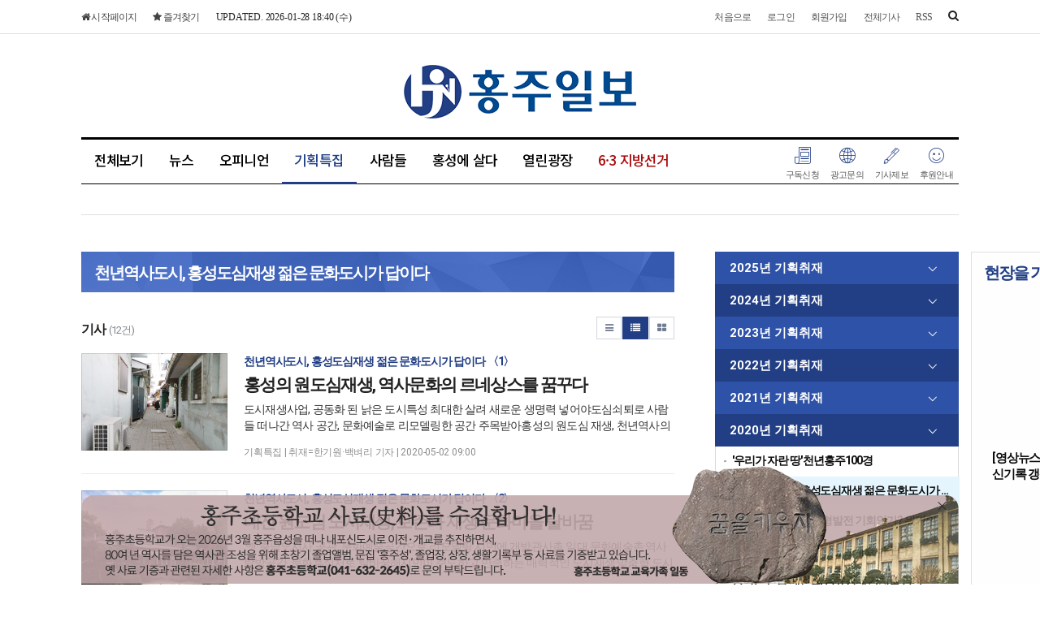

--- FILE ---
content_type: text/html; charset=UTF-8
request_url: https://www.hjn24.com/news/articleList.html?sc_section_code=S1N8&sc_sub_section_code=S2N299&view_type=sm
body_size: 31215
content:
<!doctype html>
<html class="no-js" lang="ko" dir="ltr">
<head>
<meta charset="utf-8">
<meta http-equiv="x-ua-compatible" content="ie=edge">
<meta name="viewport" content="width=1080">
<meta name="apple-mobile-web-app-title" content="홍주일보" />
<!-- 메타태그정보 //-->
<meta name="description" content="홍주일보, 홍주신문, 홍주타임즈, 홍성뉴스, 예산뉴스, 내포신도시, 충남지역뉴스, 지역언론, 인터넷신문, 지방자치, 지역정치, 지역사회, 농업뉴스, 교육뉴스, 기획취재, 공동취재, 지역 이슈 아카이빙, 지역소식"/>
<meta property="og:title" content="홍주일보"/>
<meta property="og:site_name" content="홍주일보"/>
<meta property="og:image" content="http://www.hjn24.com/image/logo/snslogo_20190903103316.jpg" />
<meta property="og:url"	content="http://www.hjn24.com" />
<meta property="og:description" content="홍주일보, 홍주신문, 홍주타임즈, 홍성뉴스, 예산뉴스, 내포신도시, 충남지역뉴스, 지역언론, 인터넷신문, 지방자치, 지역정치, 지역사회, 농업뉴스, 교육뉴스, 기획취재, 공동취재, 지역 이슈 아카이빙, 지역소식" />
<meta name="twitter:card" content="summary"/>
<meta name="twitter:title" content="홍주일보"/>
<meta name="twitter:description" content="홍주일보, 홍주신문, 홍주타임즈, 홍성뉴스, 예산뉴스, 내포신도시, 충남지역뉴스, 지역언론, 인터넷신문, 지방자치, 지역정치, 지역사회, 농업뉴스, 교육뉴스, 기획취재, 공동취재, 지역 이슈 아카이빙, 지역소식"/>
<meta name="twitter:image:src" content="http://www.hjn24.com/image/logo/snslogo_20190903103316.jpg"/>
<!--// 메타태그정보 -->
<title>홍주일보</title>
<link rel="canonical"  href="http://www.hjn24.com" />
<link rel="stylesheet" href="/css/jquery-ui.min.css">
<link rel="stylesheet" href="/css/foundation.min.css">
<link rel="stylesheet" href="/css/custom.foundation.min.css">
<link rel="stylesheet" href="/css/slick.min.css">
<link rel="stylesheet" href="/css/webfonts.min.css">
<link rel="stylesheet" href="/css/style.min.css">
<link rel="stylesheet" href="/css/design.style.css">
<link rel="stylesheet" href="/menuskin/pd_01/menubar.css">
<link rel="shortcut icon" href="/image/logo/favicon_20200313125132.ico">
<script src="/script/jquery.min.js"></script>
<script src="/script/jquery-ui.min.js"></script>
<script src="/script/slick.min.js"></script>
<script src="/script/jquery.rwdImageMaps.min.js"></script>
<script src="/script/what-input.js"></script>
<script src="/script/foundation.min.js"></script>
<script src="/menuskin/pd_01/menubar.js"></script>
<script src="/script/user.style.js"></script>
<script src="/script/clipboard.min.js"></script>
<script src="/script/jquery.tabslet.min.js"></script>
<script src="/script/common.js"></script>

<!--[if lt IE 10]>
<link rel="stylesheet" href="/css/style.ie9.css">
<script src="/script/html5shiv.min.js"></script>
<![endif]-->

<script type="text/javascript">

	$(document).ready(function(e) {
		// 이미지맵
		$('img[usemap]').rwdImageMaps();
		bannerpop.banner(".banner_event_box");					// 기능성배너 이벤트
		bannerpopMulti.bannerLoad();                            // 멀티 기능성 배너 이벤트

		// 기사뷰 이미지관련
		
		// 기사본문 부분 복사하기 저작권 표시
		/* 1188398 / 20220810
		$('#article-view-content-div').on('copy', function(e){			
			var sel = window.getSelection();
			var copyFooter = "<br/><br/>출처 : 홍주일보(http://www.hjn24.com)<br/>";
			var copyHolder = $('<div>', {html: sel+copyFooter, id:'copy_text', style: {position: 'absolute', left: '-99999px'}});
			$('body').append(copyHolder);
			var str = $('#copy_text').html();
			$('#copy_text').html(str.replace(/(\r\n|\n|\r)/gm, "<br />"));
			sel.selectAllChildren( copyHolder[0] );
			window.setTimeout(function() {
				copyHolder.remove();
			},0);
		});
		*/
	});

	// 도메인
	var SITE_DOMAIN = 'http://www.hjn24.com'
	,___currentTime	= 1769593305;

	// 즐겨찾기 스크립트
	function bookmark() {
		window.external.AddFavorite("http://www.hjn24.com", "홍주일보")
	}

</script>

<style type="text/css">
/* 사이트 기본 색 */
.user-point,a.user-point,
.poll-columns .poll-state.going,
.auto-hr04-2 .auto-nav .slick-slide.slick-current .auto-fontA,.auto-hr05 .auto-nav .slick-slide.slick-current .auto-fontA,
.info-social .fonts-option-panel li input[type="radio"]:checked + label
{color:#223f85 !important}
.user-bg,.user-bg:hover,.user-bg:active,.user-bg:focus,li[id*="slick-"].slick-active button[data-role],.tabs .is-active a,
.checkbox-group > input[type="radio"]:checked + label, .checkbox-group > input[type="checkbox"]:checked + label,
.radio-group > input[type="radio"]:checked + label, .radio-group > input[type="checkbox"]:checked + label,
.article-list .article-list-content.type-tm .list-block .links:hover,
.poll-view .poll-view-state.going,.poll-view .poll-radio input[type="radio"]:checked + label::before,.poll-view .poll-radio input[type="checkbox"]:checked + label::before,
.auto-dl04 .auto-column::after,.auto-mr01::before,.auto-hp02 a:hover .photo-titbg,.auto-hr04 .auto-nav .slick-slide.slick-current,.auto-hr04-1 .auto-nav .slick-slide.slick-current,
.nd-switch.user-bg input[type="checkbox"]:checked + label,.nd-switch.user-bg input[type="radio"]:checked + label,
.nd-switch.user-bg input[type="checkbox"]:checked + label::before,.nd-switch.user-bg input[type="radio"]:checked + label::before,
.switch-group.user-bg > .nd-switch input[type="checkbox"]:checked + label,.switch-group.user-bg > .nd-switch input[type="radio"]:checked + label,
.switch-group.user-bg > .nd-switch input[type="checkbox"]:checked + label::before,.switch-group.user-bg > .nd-switch input[type="radio"]:checked + label::before,
.switch-group.for-ios > .nd-switch.user-bg input[type="checkbox"]:checked + label,.switch-group.for-ios > .nd-switch.user-bg input[type="radio"]:checked + label,
.switch-group.for-ios > .nd-switch.user-bg input[type="checkbox"]:checked + label::before,.switch-group.for-ios > .nd-switch.user-bg input[type="radio"]:checked + label::before
{background-color:#223f85 !important}
.user-border,.button.user-bg,
.poll-view .poll-radio input[type="radio"] + label:hover strong::before,.poll-view .poll-radio input[type="checkbox"] + label:hover strong::before,
.poll-view .poll-radio input[type="radio"]:checked + label  strong::before,.poll-view .poll-radio input[type="checkbox"]:checked + label  strong::before,
.auto-pa01 .auto-nav .slick-current .auto-images::before,.auto-hr05-1 .auto-content a:hover .auto-images.line::before,
.auto-pa02 .auto-nav .slick-current .auto-images::before,.auto-ha08 .auto-columns a:hover .auto-images.line::before,
.auto-hr05 .auto-nav .slick-slide.slick-current .auto-images.line::before,.auto-hr08 .auto-nav .slick-slide.slick-current .auto-images.line::before,
.auto-dp03 .auto-columns:hover > a:not(.auto-section)::before,.auto-hr01 .auto-nav .slick-slide.slick-current .auto-images.line::before,
.auto-pr05 .auto-nav .auto-cursor.active::before,#gallery-wrap .gallery-content.view-page .gallery-thumb .nav-content.slick-current::before,
.info-social .fonts-option-panel li input[type="radio"]:checked + label
{border-color:#223f85 !important}
.user-border-top {border-top-color:#223f85 !important}
.user-border-bottom {border-bottom-color:#223f85 !important}
.user-border-left {border-left-color:#223f85 !important}
.user-border-right {border-right-color:#223f85 !important}
</style>

<!-- Naver Analytics Code -->
<script type="text/javascript" src="//wcs.naver.net/wcslog.js"></script>
<script type="text/javascript">
if(!wcs_add) var wcs_add = {};
wcs_add["wa"] = "5e6f03522d40fc";
wcs_do();
</script>

<!-- Global site tag (gtag.js) - Google Analytics 20220322 -->
<script async src="https://www.googletagmanager.com/gtag/js?id=UA-223611465-1"></script>
<script>
  window.dataLayer = window.dataLayer || [];
  function gtag(){dataLayer.push(arguments);}
  gtag('js', new Date());

  gtag('config', 'UA-223611465-1');
</script>

<!-- Google tag (gtag.js) -->
<script async src="https://www.googletagmanager.com/gtag/js?id=G-7GRX8XB3JD"></script>
<script>
  window.dataLayer = window.dataLayer || [];
  function gtag(){dataLayer.push(arguments);}
  gtag('js', new Date());

  gtag('config', 'G-7GRX8XB3JD');
</script>


</head>
<body class="">


<!--[if lt IE 10]>
<div id="ie9-guide">
	<div class="ie9-wrapper border-box">
		<p class="guide-txt">
		잠깐! 현재 Internet Explorer 8이하 버전을 이용중이십니다. 최신 브라우저(Browser) 사용을 권장드립니다!
		</p>

		<div class="guide-right">
			<dl class="ie9-down nobr">
				<dt><i class="icon ie-logo">ie</i></dt>
				<dd>
					<span>인터넷 익스플로러 11</span>
					<a href="http://windows.microsoft.com/ko-kr/internet-explorer/download-ie" target="_blank">다운로드</a>
				</dd>
			</dl>

			<dl class="ie9-down">
				<dt><i class="icon cr-logo">chrome</i></dt>
				<dd>
					<span>구글 크롬</span>
					<a href="http://www.google.com/chrome/" target="_blank">다운로드</a>
				</dd>
			</dl>

			<dl class="ie9-down">
				<dt><i class="icon ff-logo">firefox</i></dt>
				<dd>
					<span>모질라 파이어폭스</span>
					<a href="http://www.mozilla.or.kr/" target="_blank">다운로드</a>
				</dd>
			</dl>
		</div>
	</div>
</div>
<![endif]-->
<div class="off-canvas-wrapper">
	<div class="off-canvas-wrapper-inner" data-off-canvas-wrapper>
		<div class="off-canvas user-canvas position-left" id="offCanvas" data-off-canvas>
			<!-- close //-->
			<button class="close-button" aria-label="Close menu" type="button" data-close>
				<span aria-hidden="true">&times;</span>
			</button>
			<!--// close -->

			<style type="text/css">
.user-canvas .user-canvas-navs .menu li > a:hover,.user-canvas .user-canvas-navs .menu li.is-accordion-submenu-parent[aria-expanded="true"] > a {background:#223f85}
.user-canvas .user-canvas-navs .menu li.is-accordion-submenu-parent > a::after,.user-canvas .user-canvas-navs .menu li.is-accordion-submenu-parent[aria-expanded="true"] > a::after {border-top-color:#223f85}
.user-canvas .user-canvas-navs .menu li ul.menu.nested li a:hover {color:#223f85}
</style>

<nav class="user-canvas-navs">
	<!-- 1차 //-->
	<ul class="vertical menu" data-multi-open="false" data-accordion-menu>
		<li><a href="/news/articleList.html?view_type=sm">전체기사</a></li>
			<li>
		<a href="/news/articleList.html?sc_section_code=S1N9&view_type=sm" target="_top">오피니언</a>
		<ul class="menu vertical nested">
			<li><a href="/news/articleList.html?sc_section_code=S1N9&view_type=sm" target="_top">전체</a></li>
			<li>
				<a href="/news/articleList.html?sc_sub_section_code=S2N103&view_type=sm" target="_top">감성노트</a>				</li>
			<li>
				<a href="/news/articleList.html?sc_sub_section_code=S2N69&view_type=sm" target="_top">고사 나들이</a>				</li>
			<li>
				<a href="/news/articleList.html?sc_sub_section_code=S2N426&view_type=sm" target="_top">고암의 삶과 예술여정</a>				</li>
			<li>
				<a href="/news/articleList.html?sc_sub_section_code=S2N446&view_type=sm" target="_top">고암 이응노 화백의 그림 이야기</a>				</li>
			<li>
				<a href="/news/articleList.html?sc_sub_section_code=S2N278&view_type=sm" target="_top">공감엽서</a>				</li>
			<li>
				<a href="/news/articleList.html?sc_sub_section_code=S2N330&view_type=sm" target="_top">공감시선</a>				</li>
			<li>
				<a href="/news/articleList.html?sc_sub_section_code=S2N3&view_type=sm" target="_top">교단일기</a>				</li>
			<li>
				<a href="/news/articleList.html?sc_sub_section_code=S2N265&view_type=sm" target="_top">그건 그래</a>				</li>
			<li>
				<a href="/news/articleList.html?sc_sub_section_code=S2N142&view_type=sm" target="_top">곤충의 신비</a>				</li>
			<li>
				<a href="/news/articleList.html?sc_sub_section_code=S2N159&view_type=sm" target="_top">기자수첩</a>				</li>
			<li>
				<a href="/news/articleList.html?sc_sub_section_code=S2N72&view_type=sm" target="_top">기자의 눈</a>				</li>
			<li>
				<a href="/news/articleList.html?sc_sub_section_code=S2N136&view_type=sm" target="_top">길 위에서</a>				</li>
			<li>
				<a href="/news/articleList.html?sc_sub_section_code=S2N481&view_type=sm" target="_top">나라살림</a>				</li>
			<li>
				<a href="/news/articleList.html?sc_sub_section_code=S2N87&view_type=sm" target="_top">김상구 교수의 논단</a>				</li>
			<li>
				<a href="/news/articleList.html?sc_sub_section_code=S2N429&view_type=sm" target="_top">내 삶을 바꿀 인생 책</a>				</li>
			<li>
				<a href="/news/articleList.html?sc_sub_section_code=S2N160&view_type=sm" target="_top">내포의 창</a>				</li>
			<li>
				<a href="/news/articleList.html?sc_sub_section_code=S2N57&view_type=sm" target="_top">너나들이</a>				</li>
			<li>
				<a href="/news/articleList.html?sc_sub_section_code=S2N442&view_type=sm" target="_top">노년의 삶</a>				</li>
			<li>
				<a href="/news/articleList.html?sc_sub_section_code=S2N411&view_type=sm" target="_top">노동문학책 이야기</a>				</li>
			<li>
				<a href="/news/articleList.html?sc_sub_section_code=S2N110&view_type=sm" target="_top">녹색상상력</a>				</li>
			<li>
				<a href="/news/articleList.html?sc_sub_section_code=S2N255&view_type=sm" target="_top">녹색체험</a>				</li>
			<li>
				<a href="/news/articleList.html?sc_sub_section_code=S2N396&view_type=sm" target="_top">눈꼽재기창</a>				</li>
			<li>
				<a href="/news/articleList.html?sc_sub_section_code=S2N81&view_type=sm" target="_top">데스크 시감</a>				</li>
			<li>
				<a href="/news/articleList.html?sc_sub_section_code=S2N158&view_type=sm" target="_top">데스크 칼럼</a>				</li>
			<li>
				<a href="/news/articleList.html?sc_sub_section_code=S2N1&view_type=sm" target="_top">독자기고</a>				</li>
			<li>
				<a href="/news/articleList.html?sc_sub_section_code=S2N457&view_type=sm" target="_top">독자투고</a>				</li>
			<li>
				<a href="/news/articleList.html?sc_sub_section_code=S2N109&view_type=sm" target="_top">독자 시</a>				</li>
			<li>
				<a href="/news/articleList.html?sc_sub_section_code=S2N88&view_type=sm" target="_top">돋보기</a>				</li>
			<li>
				<a href="/news/articleList.html?sc_sub_section_code=S2N329&view_type=sm" target="_top">동행</a>				</li>
			<li>
				<a href="/news/articleList.html?sc_sub_section_code=S2N254&view_type=sm" target="_top">마을여담</a>				</li>
			<li>
				<a href="/news/articleList.html?sc_sub_section_code=S2N161&view_type=sm" target="_top">마음산책</a>				</li>
			<li>
				<a href="/news/articleList.html?sc_sub_section_code=S2N497&view_type=sm" target="_top">막전막후: 막걸리의 친구들이 전하는 막걸리 뒷이야기</a>				</li>
			<li>
				<a href="/news/articleList.html?sc_sub_section_code=S2N280&view_type=sm" target="_top">마을이야기</a>				</li>
			<li>
				<a href="/news/articleList.html?sc_sub_section_code=S2N327&view_type=sm" target="_top">매혹적인  영화인문학</a>				</li>
			<li>
				<a href="/news/articleList.html?sc_sub_section_code=S2N167&view_type=sm" target="_top">명상의 숲</a>				</li>
			<li>
				<a href="/news/articleList.html?sc_sub_section_code=S2N449&view_type=sm" target="_top">문화칼럼</a>				</li>
			<li>
				<a href="/news/articleList.html?sc_sub_section_code=S2N166&view_type=sm" target="_top">문학카페</a>				</li>
			<li>
				<a href="/news/articleList.html?sc_sub_section_code=S2N4&view_type=sm" target="_top">박영준 원장의 한방의학 칼럼</a>				</li>
			<li>
				<a href="/news/articleList.html?sc_sub_section_code=S2N80&view_type=sm" target="_top">법률상식</a>				</li>
			<li>
				<a href="/news/articleList.html?sc_sub_section_code=S2N154&view_type=sm" target="_top">베를린에서 온 편지</a>				</li>
			<li>
				<a href="/news/articleList.html?sc_sub_section_code=S2N492&view_type=sm" target="_top">법의 눈으로 보다</a>				</li>
			<li>
				<a href="/news/articleList.html?sc_sub_section_code=S2N143&view_type=sm" target="_top">뷰파인더</a>				</li>
			<li>
				<a href="/news/articleList.html?sc_sub_section_code=S2N157&view_type=sm" target="_top">사색의 뜰</a>				</li>
			<li>
				<a href="/news/articleList.html?sc_sub_section_code=S2N71&view_type=sm" target="_top">사설</a>				</li>
			<li>
				<a href="/news/articleList.html?sc_sub_section_code=S2N342&view_type=sm" target="_top">살며 사랑하며 배우며</a>				</li>
			<li>
				<a href="/news/articleList.html?sc_sub_section_code=S2N92&view_type=sm" target="_top">산책로</a>				</li>
			<li>
				<a href="/news/articleList.html?sc_sub_section_code=S2N447&view_type=sm" target="_top">삶, 등대불빛</a>				</li>
			<li>
				<a href="/news/articleList.html?sc_sub_section_code=S2N473&view_type=sm" target="_top">생활 속의 부동산</a>				</li>
			<li>
				<a href="/news/articleList.html?sc_sub_section_code=S2N67&view_type=sm" target="_top">세상보기</a>				</li>
			<li>
				<a href="/news/articleList.html?sc_sub_section_code=S2N85&view_type=sm" target="_top">세상읽기</a>				</li>
			<li>
				<a href="/news/articleList.html?sc_sub_section_code=S2N111&view_type=sm" target="_top">세정독백</a>				</li>
			<li>
				<a href="/news/articleList.html?sc_sub_section_code=S2N440&view_type=sm" target="_top">소소당당</a>				</li>
			<li>
				<a href="/news/articleList.html?sc_sub_section_code=S2N101&view_type=sm" target="_top">숲이야기</a>				</li>
			<li>
				<a href="/news/articleList.html?sc_sub_section_code=S2N259&view_type=sm" target="_top">시사칼럼</a>				</li>
			<li>
				<a href="/news/articleList.html?sc_sub_section_code=S2N86&view_type=sm" target="_top">시로 찾는 '너른 고을 홍성'</a>				</li>
			<li>
				<a href="/news/articleList.html?sc_sub_section_code=S2N68&view_type=sm" target="_top">시선1318</a>				</li>
			<li>
				<a href="/news/articleList.html?sc_sub_section_code=S2N78&view_type=sm" target="_top">시평</a>				</li>
			<li>
				<a href="/news/articleList.html?sc_sub_section_code=S2N425&view_type=sm" target="_top">아무튼 환경시민</a>				</li>
			<li>
				<a href="/news/articleList.html?sc_sub_section_code=S2N333&view_type=sm" target="_top">아실세배권</a>				</li>
			<li>
				<a href="/news/articleList.html?sc_sub_section_code=S2N144&view_type=sm" target="_top">여하정 산책</a>				</li>
			<li>
				<a href="/news/articleList.html?sc_sub_section_code=S2N328&view_type=sm" target="_top">우암 단상</a>				</li>
			<li>
				<a href="/news/articleList.html?sc_sub_section_code=S2N2&view_type=sm" target="_top">의정칼럼</a>				</li>
			<li>
				<a href="/news/articleList.html?sc_sub_section_code=S2N95&view_type=sm" target="_top">의학칼럼</a>				</li>
			<li>
				<a href="/news/articleList.html?sc_sub_section_code=S2N115&view_type=sm" target="_top">인생 이모작</a>				</li>
			<li>
				<a href="/news/articleList.html?sc_sub_section_code=S2N302&view_type=sm" target="_top">저출산·고령화시대, 삶의 창·희망보고서</a>				</li>
			<li>
				<a href="/news/articleList.html?sc_sub_section_code=S2N251&view_type=sm" target="_top">조사(弔辭)</a>				</li>
			<li>
				<a href="/news/articleList.html?sc_sub_section_code=S2N424&view_type=sm" target="_top">정책과 시선</a>				</li>
			<li>
				<a href="/news/articleList.html?sc_sub_section_code=S2N83&view_type=sm" target="_top">조양로</a>				</li>
			<li>
				<a href="/news/articleList.html?sc_sub_section_code=S2N458&view_type=sm" target="_top">지역언론의 길을 읽다</a>				</li>
			<li>
				<a href="/news/articleList.html?sc_sub_section_code=S2N441&view_type=sm" target="_top">지역을 바꾸는 녹색문고</a>				</li>
			<li>
				<a href="/news/articleList.html?sc_sub_section_code=S2N332&view_type=sm" target="_top">직언직설</a>				</li>
			<li>
				<a href="/news/articleList.html?sc_sub_section_code=S2N476&view_type=sm" target="_top">출향인 한마디</a>				</li>
			<li>
				<a href="/news/articleList.html?sc_sub_section_code=S2N275&view_type=sm" target="_top">청·진·기 마음in</a>				</li>
			<li>
				<a href="/news/articleList.html?sc_sub_section_code=S2N79&view_type=sm" target="_top">캐나다통신</a>				</li>
			<li>
				<a href="/news/articleList.html?sc_sub_section_code=S2N250&view_type=sm" target="_top">하승수 칼럼</a>				</li>
			<li>
				<a href="/news/articleList.html?sc_sub_section_code=S2N274&view_type=sm" target="_top">특별기고</a>				</li>
			<li>
				<a href="/news/articleList.html?sc_sub_section_code=S2N486&view_type=sm" target="_top">함께 만드는 녹색전환</a>				</li>
			<li>
				<a href="/news/articleList.html?sc_sub_section_code=S2N70&view_type=sm" target="_top">홍주로</a>				</li>
			<li>
				<a href="/news/articleList.html?sc_sub_section_code=S2N151&view_type=sm" target="_top">홍주문단</a>				</li>
			<li>
				<a href="/news/articleList.html?sc_sub_section_code=S2N257&view_type=sm" target="_top">홍주산책</a>				</li>
			<li>
				<a href="/news/articleList.html?sc_sub_section_code=S2N345&view_type=sm" target="_top">홍주성지의 뜰</a>				</li>
			<li>
				<a href="/news/articleList.html?sc_sub_section_code=S2N114&view_type=sm" target="_top">희망봉</a>				</li>
		</ul>
	</li>
	<li>
		<a href="/news/articleList.html?sc_section_code=S1N8&view_type=sm" target="_top">기획특집</a>
		<ul class="menu vertical nested">
			<li><a href="/news/articleList.html?sc_section_code=S1N8&view_type=sm" target="_top">전체</a></li>
			<li>
				<a href="/news/articleList.html?sc_sub_section_code=S2N349&view_type=sm" target="_top">2009년 기획취재</a>				</li>
			<li>
				<a href="/news/articleList.html?sc_sub_section_code=S2N56&view_type=sm" target="_top">손규성의 홍주골 톺아보기</a>				</li>
			<li>
				<a href="/news/articleList.html?sc_sub_section_code=S2N50&view_type=sm" target="_top">한관우의 홍성비전 희망수첩</a>				</li>
			<li>
				<a href="/news/articleList.html?sc_sub_section_code=S2N9&view_type=sm" target="_top">2010년 기획취재</a>				</li>
			<li>
				<a href="/news/articleList.html?sc_sub_section_code=S2N6&view_type=sm" target="_top">우리동네 행복마을</a>				</li>
			<li>
				<a href="/news/articleList.html?sc_sub_section_code=S2N7&view_type=sm" target="_top">홍주골 골목 기행</a>				</li>
			<li>
				<a href="/news/articleList.html?sc_sub_section_code=S2N229&view_type=sm" target="_top">유태헌의 백두대간 종주기</a>				</li>
			<li>
				<a href="/news/articleList.html?sc_sub_section_code=S2N230&view_type=sm" target="_top">6.25전쟁 60주년 특집연재</a>				</li>
			<li>
				<a href="/news/articleList.html?sc_sub_section_code=S2N235&view_type=sm" target="_top">산꾼 유태헌의 전국 100대 명산 산행기</a>				</li>
			<li>
				<a href="/news/articleList.html?sc_sub_section_code=S2N45&view_type=sm" target="_top">홍주골 2050 희망 리더</a>				</li>
			<li>
				<a href="/news/articleList.html?sc_sub_section_code=S2N311&view_type=sm" target="_top">2011년 기획취재</a>				</li>
			<li>
				<a href="/news/articleList.html?sc_sub_section_code=S2N350&view_type=sm" target="_top">지역농업 특화사업으로 농업 경쟁력 키운다</a>				</li>
			<li>
				<a href="/news/articleList.html?sc_sub_section_code=S2N231&view_type=sm" target="_top">항일독립운동의 현장을 가다</a>				</li>
			<li>
				<a href="/news/articleList.html?sc_sub_section_code=S2N169&view_type=sm" target="_top">홍성의 도시브랜드, '문화·예술이 답이다'</a>				</li>
			<li>
				<a href="/news/articleList.html?sc_sub_section_code=S2N170&view_type=sm" target="_top">경관농업, 홍성군의 새로운 농촌 소득창출 대안이다</a>				</li>
			<li>
				<a href="/news/articleList.html?sc_sub_section_code=S2N312&view_type=sm" target="_top">2012년 기획취재</a>				</li>
			<li>
				<a href="/news/articleList.html?sc_sub_section_code=S2N173&view_type=sm" target="_top">FTA파고 넘는 농축산 블루오션, 친환경이 답이다</a>				</li>
			<li>
				<a href="/news/articleList.html?sc_sub_section_code=S2N61&view_type=sm" target="_top">함께 살아가는 세상, 사회적기업이 해법이다</a>				</li>
			<li>
				<a href="/news/articleList.html?sc_sub_section_code=S2N172&view_type=sm" target="_top">삼성-허베이스피리트호 기름유출사고 5년, 기업의 사회적 책임을 말하다</a>				</li>
			<li>
				<a href="/news/articleList.html?sc_sub_section_code=S2N192&view_type=sm" target="_top">척박한 지방문화현장에서 이응노 기념관의 활로 찾기</a>				</li>
			<li>
				<a href="/news/articleList.html?sc_sub_section_code=S2N191&view_type=sm" target="_top">폐교, 지역 구심점으로 거듭나다</a>				</li>
			<li>
				<a href="/news/articleList.html?sc_sub_section_code=S2N189&view_type=sm" target="_top">농어촌체험관광, 프로만이 살아남는다</a>				</li>
			<li>
				<a href="/news/articleList.html?sc_sub_section_code=S2N190&view_type=sm" target="_top">바람직한 홍성·예산 통합 방안을 찾다</a>				</li>
			<li>
				<a href="/news/articleList.html?sc_sub_section_code=S2N188&view_type=sm" target="_top">빗물활용, 녹색성장도시로 가는 출발선이다</a>				</li>
			<li>
				<a href="/news/articleList.html?sc_sub_section_code=S2N60&view_type=sm" target="_top">전통과 현대의 어울림, 한옥마을 도시브랜드화 전략</a>				</li>
			<li>
				<a href="/news/articleList.html?sc_sub_section_code=S2N187&view_type=sm" target="_top">지역사회복지, 사회적경제로 실현하자</a>				</li>
			<li>
				<a href="/news/articleList.html?sc_sub_section_code=S2N171&view_type=sm" target="_top">농촌경제, 희망을 찾아서</a>				</li>
			<li>
				<a href="/news/articleList.html?sc_sub_section_code=S2N313&view_type=sm" target="_top">2013년 기획취재</a>				</li>
			<li>
				<a href="/news/articleList.html?sc_sub_section_code=S2N196&view_type=sm" target="_top">마을을 먹여살리는 마을기업</a>				</li>
			<li>
				<a href="/news/articleList.html?sc_sub_section_code=S2N238&view_type=sm" target="_top">지역경제 선순환 활성화가 해답이다</a>				</li>
			<li>
				<a href="/news/articleList.html?sc_sub_section_code=S2N194&view_type=sm" target="_top">'홍주' 지명역사 1000년, 기념사업 추진하자</a>				</li>
			<li>
				<a href="/news/articleList.html?sc_sub_section_code=S2N193&view_type=sm" target="_top">폐기물도 자원이다</a>				</li>
			<li>
				<a href="/news/articleList.html?sc_sub_section_code=S2N195&view_type=sm" target="_top">산꾼 유태헌·한관우 기자의 금북정맥 탐사</a>				</li>
			<li>
				<a href="/news/articleList.html?sc_sub_section_code=S2N237&view_type=sm" target="_top">친환경농축산 앞당기는 가축분뇨 공동자원화</a>				</li>
			<li>
				<a href="/news/articleList.html?sc_sub_section_code=S2N201&view_type=sm" target="_top">문화예술로 바라본 공유경제</a>				</li>
			<li>
				<a href="/news/articleList.html?sc_sub_section_code=S2N316&view_type=sm" target="_top">가축분뇨 자원화로 친환경축산 앞당긴다★</a>				</li>
			<li>
				<a href="/news/articleList.html?sc_sub_section_code=S2N197&view_type=sm" target="_top">사회적경제로 해법찾는 도시재생</a>				</li>
			<li>
				<a href="/news/articleList.html?sc_sub_section_code=S2N202&view_type=sm" target="_top">한관우 본지 발행인, 유럽의 지역신문을 가다</a>				</li>
			<li>
				<a href="/news/articleList.html?sc_sub_section_code=S2N314&view_type=sm" target="_top">2014년 기획취재</a>				</li>
			<li>
				<a href="/news/articleList.html?sc_sub_section_code=S2N174&view_type=sm" target="_top">도시재생사업, 지역의 경쟁력이다</a>				</li>
			<li>
				<a href="/news/articleList.html?sc_sub_section_code=S2N175&view_type=sm" target="_top">친환경 녹색도시의 시작 자연형 하천복원</a>				</li>
			<li>
				<a href="/news/articleList.html?sc_sub_section_code=S2N176&view_type=sm" target="_top">환경파괴가 부른 재앙 충청해안의 토사퇴적</a>				</li>
			<li>
				<a href="/news/articleList.html?sc_sub_section_code=S2N200&view_type=sm" target="_top">만해 한용운의 발자취를 찾아서</a>				</li>
			<li>
				<a href="/news/articleList.html?sc_sub_section_code=S2N199&view_type=sm" target="_top">홍성농업, 농민과 친환경이 답이다</a>				</li>
			<li>
				<a href="/news/articleList.html?sc_sub_section_code=S2N232&view_type=sm" target="_top">홍성이 낳은 세계적 화가 고암 이응노</a>				</li>
			<li>
				<a href="/news/articleList.html?sc_sub_section_code=S2N99&view_type=sm" target="_top">장희구 박사의 만해 한용운의 시 읽기</a>				</li>
			<li>
				<a href="/news/articleList.html?sc_sub_section_code=S2N242&view_type=sm" target="_top">천주교 홍주순교성지 성역화·관광자원화가 ‘답’</a>				</li>
			<li>
				<a href="/news/articleList.html?sc_sub_section_code=S2N315&view_type=sm" target="_top">2015년 기획취재</a>				</li>
			<li>
				<a href="/news/articleList.html?sc_sub_section_code=S2N180&view_type=sm" target="_top">충청 독립운동가들의 발자취를 따라가다</a>				</li>
			<li>
				<a href="/news/articleList.html?sc_sub_section_code=S2N178&view_type=sm" target="_top">위기의 독거노인, 그룹홈이 대안일까?</a>				</li>
			<li>
				<a href="/news/articleList.html?sc_sub_section_code=S2N179&view_type=sm" target="_top">바다영토경계분쟁 해결의 실마리를 찾자</a>				</li>
			<li>
				<a href="/news/articleList.html?sc_sub_section_code=S2N181&view_type=sm" target="_top">지역신문의 콘텐츠와 매체다각화</a>				</li>
			<li>
				<a href="/news/articleList.html?sc_sub_section_code=S2N245&view_type=sm" target="_top">말산업과 지역경제</a>				</li>
			<li>
				<a href="/news/articleList.html?sc_sub_section_code=S2N240&view_type=sm" target="_top">뭉쳐야산다, 사회적협동조합</a>				</li>
			<li>
				<a href="/news/articleList.html?sc_sub_section_code=S2N241&view_type=sm" target="_top">홍성을 세계적인 오카리나 메카로 만들자</a>				</li>
			<li>
				<a href="/news/articleList.html?sc_sub_section_code=S2N309&view_type=sm" target="_top">지명역사 1000년 ‘홍주’ 고유지명 되찾자</a>				</li>
			<li>
				<a href="/news/articleList.html?sc_sub_section_code=S2N209&view_type=sm" target="_top">광천젓갈의 생존전략 공생이 답이다</a>				</li>
			<li>
				<a href="/news/articleList.html?sc_sub_section_code=S2N208&view_type=sm" target="_top">홍성의 골목상권 경쟁력 테마로 승부한다</a>				</li>
			<li>
				<a href="/news/articleList.html?sc_sub_section_code=S2N233&view_type=sm" target="_top">농촌의 소규모 학교가 살아야 지역도 살아난다</a>				</li>
			<li>
				<a href="/news/articleList.html?sc_sub_section_code=S2N207&view_type=sm" target="_top">옛골목길, 스토리와 디자인을 입혀야 뜬다</a>				</li>
			<li>
				<a href="/news/articleList.html?sc_sub_section_code=S2N226&view_type=sm" target="_top">사라지는 전통가업, 대를 잇는 사람에게 길을 묻다</a>				</li>
			<li>
				<a href="/news/articleList.html?sc_sub_section_code=S2N205&view_type=sm" target="_top">홍성, 폐기물 재활용·생태환경 예술의 메카로 만들자</a>				</li>
			<li>
				<a href="/news/articleList.html?sc_sub_section_code=S2N206&view_type=sm" target="_top">홍성에서 출발하는 내포지역 천주교 공소 탐험</a>				</li>
			<li>
				<a href="/news/articleList.html?sc_sub_section_code=S2N203&view_type=sm" target="_top">홍성을 작은 박물관도시로 만들자</a>				</li>
			<li>
				<a href="/news/articleList.html?sc_sub_section_code=S2N204&view_type=sm" target="_top">홍성의 옛 고유지명‘홍주’를 함께 찾아요</a>				</li>
			<li>
				<a href="/news/articleList.html?sc_sub_section_code=S2N317&view_type=sm" target="_top">2016년 기획취재</a>				</li>
			<li>
				<a href="/news/articleList.html?sc_sub_section_code=S2N182&view_type=sm" target="_top">물부족 가뭄극복, 빗물활용 물관리가 경쟁력이다</a>				</li>
			<li>
				<a href="/news/articleList.html?sc_sub_section_code=S2N183&view_type=sm" target="_top">청년의 창의적인 생각이 창조농업이끈다</a>				</li>
			<li>
				<a href="/news/articleList.html?sc_sub_section_code=S2N213&view_type=sm" target="_top">고령사회 홍성, 노인고용에 눈을 돌리자</a>				</li>
			<li>
				<a href="/news/articleList.html?sc_sub_section_code=S2N221&view_type=sm" target="_top">역사문화도시 홍성, 지역문화재단 통해 현실화 되나</a>				</li>
			<li>
				<a href="/news/articleList.html?sc_sub_section_code=S2N212&view_type=sm" target="_top">작은 동네책방의 희망과 전략, 공동체문화예술 소통공간을 꿈꾸다</a>				</li>
			<li>
				<a href="/news/articleList.html?sc_sub_section_code=S2N214&view_type=sm" target="_top">용봉산평화인권공원(가칭) 어떻게 조성해야 할까?</a>				</li>
			<li>
				<a href="/news/articleList.html?sc_sub_section_code=S2N216&view_type=sm" target="_top"><사람이 희망이다>홍성의 인맥-홍성출향인을 찾아서</a>				</li>
			<li>
				<a href="/news/articleList.html?sc_sub_section_code=S2N222&view_type=sm" target="_top">자유학기제, 농촌학교와 마을을 잇는다</a>				</li>
			<li>
				<a href="/news/articleList.html?sc_sub_section_code=S2N239&view_type=sm" target="_top">홍주지역 중고제와 한성준의 맥, 그 소리와 가락의 복원</a>				</li>
			<li>
				<a href="/news/articleList.html?sc_sub_section_code=S2N217&view_type=sm" target="_top">홍성 문화예술마을조성,무엇을 담아야 하나</a>				</li>
			<li>
				<a href="/news/articleList.html?sc_sub_section_code=S2N211&view_type=sm" target="_top">홍주천주교순교성지, 부활을 꿈꾸다</a>				</li>
			<li>
				<a href="/news/articleList.html?sc_sub_section_code=S2N210&view_type=sm" target="_top">고택의 재발견-선비정신과 공간의 미학, 문화관광자원화 방안의 지혜를 읽다</a>				</li>
			<li>
				<a href="/news/articleList.html?sc_sub_section_code=S2N215&view_type=sm" target="_top">새로 쓰는 홍주의병사, 치열했던 구국항쟁의 진원지 탐사</a>				</li>
			<li>
				<a href="/news/articleList.html?sc_sub_section_code=S2N220&view_type=sm" target="_top">폐교에 홍성군립미술관 건립 가능할까?</a>				</li>
			<li>
				<a href="/news/articleList.html?sc_sub_section_code=S2N219&view_type=sm" target="_top">자원봉사로 행복한 삶과 희망을 함께 나눠요</a>				</li>
			<li>
				<a href="/news/articleList.html?sc_sub_section_code=S2N218&view_type=sm" target="_top">홍성의 친환경 축산의 미래, 유기축산에서 답을 찾다</a>				</li>
			<li>
				<a href="/news/articleList.html?sc_sub_section_code=S2N318&view_type=sm" target="_top">2017년 기획취재</a>				</li>
			<li>
				<a href="/news/articleList.html?sc_sub_section_code=S2N244&view_type=sm" target="_top">가축분뇨, 축산악취, 해결방법은 없을까?</a>				</li>
			<li>
				<a href="/news/articleList.html?sc_sub_section_code=S2N247&view_type=sm" target="_top">위기의 작은학교 특성화로 되살리자</a>				</li>
			<li>
				<a href="/news/articleList.html?sc_sub_section_code=S2N323&view_type=sm" target="_top">자유학기제 시행 1년, 아이들이 행복한 진로교육</a>				</li>
			<li>
				<a href="/news/articleList.html?sc_sub_section_code=S2N224&view_type=sm" target="_top">건강한 마을공동체 만들기, 왜 어린이도서관인가?</a>				</li>
			<li>
				<a href="/news/articleList.html?sc_sub_section_code=S2N322&view_type=sm" target="_top">가업을 잇는 청년, 청년CEO, ‘농촌에서 삶의 가치를 찾다’</a>				</li>
			<li>
				<a href="/news/articleList.html?sc_sub_section_code=S2N225&view_type=sm" target="_top">일제시대 아시아 최대 석면광산 충남, 안전지대일까?</a>				</li>
			<li>
				<a href="/news/articleList.html?sc_sub_section_code=S2N223&view_type=sm" target="_top">지명역사 1000년 자치단체, 무엇을 기념할 것인가?</a>				</li>
			<li>
				<a href="/news/articleList.html?sc_sub_section_code=S2N248&view_type=sm" target="_top">용도 폐기된 공공건축물의 재활용 방안</a>				</li>
			<li>
				<a href="/news/articleList.html?sc_sub_section_code=S2N249&view_type=sm" target="_top">전통발효식품, 농업농촌 신혁신 모델 되다</a>				</li>
			<li>
				<a href="/news/articleList.html?sc_sub_section_code=S2N246&view_type=sm" target="_top">천년홍주, 지역사를 다시 읽다</a>				</li>
			<li>
				<a href="/news/articleList.html?sc_sub_section_code=S2N319&view_type=sm" target="_top">2018년 기획취재</a>				</li>
			<li>
				<a href="/news/articleList.html?sc_sub_section_code=S2N185&view_type=sm" target="_top">농촌의 빈집에서 도시재생의 길을 찾다</a>				</li>
			<li>
				<a href="/news/articleList.html?sc_sub_section_code=S2N186&view_type=sm" target="_top">폐교위기 농어촌 작은학교에서 희망을 찾다</a>				</li>
			<li>
				<a href="/news/articleList.html?sc_sub_section_code=S2N227&view_type=sm" target="_top">충청권 지진 안전지대 아니다!</a>				</li>
			<li>
				<a href="/news/articleList.html?sc_sub_section_code=S2N164&view_type=sm" target="_top">도시청년들, 귀농·귀촌의 꿈을 실현하다</a>				</li>
			<li>
				<a href="/news/articleList.html?sc_sub_section_code=S2N163&view_type=sm" target="_top">당신의 자소서</a>				</li>
			<li>
				<a href="/news/articleList.html?sc_sub_section_code=S2N165&view_type=sm" target="_top">다 함께 홍성사람-다문화가족 만세</a>				</li>
			<li>
				<a href="/news/articleList.html?sc_sub_section_code=S2N310&view_type=sm" target="_top">로컬뉴스 활용을 통한 독자마케팅 활성화</a>				</li>
			<li>
				<a href="/news/articleList.html?sc_sub_section_code=S2N228&view_type=sm" target="_top">역사자료로 살펴보는 수룡동 마을</a>				</li>
			<li>
				<a href="/news/articleList.html?sc_sub_section_code=S2N253&view_type=sm" target="_top">삶과 기억의 편린</a>				</li>
			<li>
				<a href="/news/articleList.html?sc_sub_section_code=S2N184&view_type=sm" target="_top">순간포착 미디어속으로</a>				</li>
			<li>
				<a href="/news/articleList.html?sc_sub_section_code=S2N320&view_type=sm" target="_top">2019년 기획취재</a>				</li>
			<li>
				<a href="/news/articleList.html?sc_sub_section_code=S2N267&view_type=sm" target="_top">천년 역사문화유산 홍주성의 부활</a>				</li>
			<li>
				<a href="/news/articleList.html?sc_sub_section_code=S2N268&view_type=sm" target="_top">충남의 문화재 재발견</a>				</li>
			<li>
				<a href="/news/articleList.html?sc_sub_section_code=S2N262&view_type=sm" target="_top">만해 한용운의 정신과 흔적 따라 5000리 길을 가다</a>				</li>
			<li>
				<a href="/news/articleList.html?sc_sub_section_code=S2N261&view_type=sm" target="_top">헌책방에서 책의 과거와 현재 그리고 미래의 길을 묻다</a>				</li>
			<li>
				<a href="/news/articleList.html?sc_sub_section_code=S2N266&view_type=sm" target="_top">마을의 역사문화·공동체의 삶을 읽다</a>				</li>
			<li>
				<a href="/news/articleList.html?sc_sub_section_code=S2N264&view_type=sm" target="_top">충남의 자연유산 마을 숲, 미세먼지시대 공동체의 삶과 생명의 공간이다</a>				</li>
			<li>
				<a href="/news/articleList.html?sc_sub_section_code=S2N305&view_type=sm" target="_top">이주노동자 '그들'이 아닌 '우리'다</a>				</li>
			<li>
				<a href="/news/articleList.html?sc_sub_section_code=S2N306&view_type=sm" target="_top">미디어를 통한 마을 공동체 회복을 꿈꾸다</a>				</li>
			<li>
				<a href="/news/articleList.html?sc_sub_section_code=S2N321&view_type=sm" target="_top">2020년 기획취재</a>				</li>
			<li>
				<a href="/news/articleList.html?sc_sub_section_code=S2N303&view_type=sm" target="_top">'우리가 자란 땅' 천년홍주100경</a>				</li>
			<li>
				<a href="/news/articleList.html?sc_sub_section_code=S2N299&view_type=sm" target="_top">천년역사도시, 홍성도심재생 젊은 문화도시가 답이다</a>				</li>
			<li>
				<a href="/news/articleList.html?sc_sub_section_code=S2N297&view_type=sm" target="_top">풀뿌리미디어 마을신문, 동네를 바꾼다</a>				</li>
			<li>
				<a href="/news/articleList.html?sc_sub_section_code=S2N298&view_type=sm" target="_top">홍성군 청사이전, 균형발전 기회인가? 위기인가?</a>				</li>
			<li>
				<a href="/news/articleList.html?sc_sub_section_code=S2N296&view_type=sm" target="_top">농어촌 빈집·폐건물, 공유경제 가치를 담다</a>				</li>
			<li>
				<a href="/news/articleList.html?sc_sub_section_code=S2N304&view_type=sm" target="_top">천년의 역사를 담은 땅, 지역의 정체성과 미래를 묻다</a>				</li>
			<li>
				<a href="/news/articleList.html?sc_sub_section_code=S2N47&view_type=sm" target="_top">화가 전만성의 길따라 마음따라</a>				</li>
			<li>
				<a href="/news/articleList.html?sc_sub_section_code=S2N336&view_type=sm" target="_top">2021년 기획취재</a>				</li>
			<li>
				<a href="/news/articleList.html?sc_sub_section_code=S2N335&view_type=sm" target="_top">도심속 자연하천, 생명과 문화가 흐른다</a>				</li>
			<li>
				<a href="/news/articleList.html?sc_sub_section_code=S2N337&view_type=sm" target="_top">지역문학관 활성화 방안을 찾다</a>				</li>
			<li>
				<a href="/news/articleList.html?sc_sub_section_code=S2N338&view_type=sm" target="_top">충남혁신도시, 테마·스토리 입혀야 사람이 몰린다</a>				</li>
			<li>
				<a href="/news/articleList.html?sc_sub_section_code=S2N339&view_type=sm" target="_top">전통시장 활성화, 그곳엔 삶과 문화가 흐른다</a>				</li>
			<li>
				<a href="/news/articleList.html?sc_sub_section_code=S2N340&view_type=sm" target="_top">도심 생태하천 복원, 주민들의 행복공간 복원이다</a>				</li>
			<li>
				<a href="/news/articleList.html?sc_sub_section_code=S2N341&view_type=sm" target="_top">혁신도시, 현장에서 미래의 길을 묻다</a>				</li>
			<li>
				<a href="/news/articleList.html?sc_sub_section_code=S2N8&view_type=sm" target="_top">2022년 기획취재</a>				</li>
			<li>
				<a href="/news/articleList.html?sc_sub_section_code=S2N59&view_type=sm" target="_top">전통에서 새로운 가치를 찾다, 100년 가업을 잇는 사람들</a>				</li>
			<li>
				<a href="/news/articleList.html?sc_sub_section_code=S2N98&view_type=sm" target="_top">폐건물·폐산업시설, 문화재생 가치를 담다</a>				</li>
			<li>
				<a href="/news/articleList.html?sc_sub_section_code=S2N198&view_type=sm" target="_top">생태경관 농업유산, 다랑이논을 보존하자</a>				</li>
			<li>
				<a href="/news/articleList.html?sc_sub_section_code=S2N324&view_type=sm" target="_top">사라지는 원도심 근대문화유산, 어떻게 보존·관리할까</a>				</li>
			<li>
				<a href="/news/articleList.html?sc_sub_section_code=S2N404&view_type=sm" target="_top">농촌지역 폐교의 재발견, 문화예술이 꽃피다</a>				</li>
			<li>
				<a href="/news/articleList.html?sc_sub_section_code=S2N408&view_type=sm" target="_top">국가숲길에서 내포문화숲길의 역사와 문화를 묻다</a>				</li>
			<li>
				<a href="/news/articleList.html?sc_sub_section_code=S2N409&view_type=sm" target="_top">국가숲길, 내포문화숲길의 역사·문화유산</a>				</li>
			<li>
				<a href="/news/articleList.html?sc_sub_section_code=S2N412&view_type=sm" target="_top">희망마을공동체 스토리</a>				</li>
			<li>
				<a href="/news/articleList.html?sc_sub_section_code=S2N420&view_type=sm" target="_top">충청·홍주의병 발상지 홍주</a>				</li>
			<li>
				<a href="/news/articleList.html?sc_sub_section_code=S2N432&view_type=sm" target="_top">2023년 기획취재</a>				</li>
			<li>
				<a href="/news/articleList.html?sc_sub_section_code=S2N427&view_type=sm" target="_top">고치고, 바꾸고, 새롭게 캠페인</a>				</li>
			<li>
				<a href="/news/articleList.html?sc_sub_section_code=S2N431&view_type=sm" target="_top">홍성 원도심 활성화, 특화거리에서 답을 찾다</a>				</li>
			<li>
				<a href="/news/articleList.html?sc_sub_section_code=S2N433&view_type=sm" target="_top">충남의병기념관, 충남의 항일·의병정신 어떻게 담을까</a>				</li>
			<li>
				<a href="/news/articleList.html?sc_sub_section_code=S2N434&view_type=sm" target="_top">국내 최대 석면피해지역 충남, ‘석면피해기록관’을 세우자</a>				</li>
			<li>
				<a href="/news/articleList.html?sc_sub_section_code=S2N435&view_type=sm" target="_top">충남도청신도시 주변마을 문화유산</a>				</li>
			<li>
				<a href="/news/articleList.html?sc_sub_section_code=S2N437&view_type=sm" target="_top">고향사랑기부제, 일본은 어떻게 성공했나?</a>				</li>
			<li>
				<a href="/news/articleList.html?sc_sub_section_code=S2N438&view_type=sm" target="_top">100년 정미소·양조장에 문화예술이 꽃피다</a>				</li>
			<li>
				<a href="/news/articleList.html?sc_sub_section_code=S2N451&view_type=sm" target="_top">2024년 기획취재</a>				</li>
			<li>
				<a href="/news/articleList.html?sc_sub_section_code=S2N452&view_type=sm" target="_top">1894~2024 동학 130년, 충남동학혁명 현장을 가다</a>				</li>
			<li>
				<a href="/news/articleList.html?sc_sub_section_code=S2N453&view_type=sm" target="_top">충청의 재발견, 100년 술도가 전통의 향기를 빚다</a>				</li>
			<li>
				<a href="/news/articleList.html?sc_sub_section_code=S2N454&view_type=sm" target="_top">내포순례길 신앙의 요람지를 가다</a>				</li>
			<li>
				<a href="/news/articleList.html?sc_sub_section_code=S2N459&view_type=sm" target="_top">골칫거리 ‘돼지똥’은 어떻게 마을 재산이 됐나?</a>				</li>
			<li>
				<a href="/news/articleList.html?sc_sub_section_code=S2N460&view_type=sm" target="_top">지역소멸 대안, 청년·문화가 뜨는  로컬콘텐츠가 답이다</a>				</li>
			<li>
				<a href="/news/articleList.html?sc_sub_section_code=S2N483&view_type=sm" target="_top">2025년 기획취재</a>				</li>
			<li>
				<a href="/news/articleList.html?sc_sub_section_code=S2N484&view_type=sm" target="_top">충청문화유산 재발견, 옛담의 미학-돌담이 아름다운 마을</a>				</li>
			<li>
				<a href="/news/articleList.html?sc_sub_section_code=S2N488&view_type=sm" target="_top">지방소멸 인구감소시대, 충청의 마을공동체 소멸위기 현장을 가다</a>				</li>
			<li>
				<a href="/news/articleList.html?sc_sub_section_code=S2N485&view_type=sm" target="_top">광복 80주년, 충남의 독립운동 현장을 가다</a>				</li>
			<li>
				<a href="/news/articleList.html?sc_sub_section_code=S2N489&view_type=sm" target="_top">일제강점기·해방공간 문학의 배경도시, 역사·문화관광 로컬브랜드로</a>				</li>
			<li>
				<a href="/news/articleList.html?sc_sub_section_code=S2N490&view_type=sm" target="_top">지역축제 포화시대, 지역성을 담은 축제로 변해야 한다</a>				</li>
			<li>
				<a href="/news/articleList.html?sc_sub_section_code=S2N494&view_type=sm" target="_top">광복 80주년, 우리지역의 광복을 다시 읽다</a>				</li>
		</ul>
	</li>
	<li>
		<a href="/news/articleList.html?sc_section_code=S1N1&view_type=sm" target="_top">자치행정</a>
		<ul class="menu vertical nested">
			<li><a href="/news/articleList.html?sc_section_code=S1N1&view_type=sm" target="_top">전체</a></li>
			<li>
				<a href="/news/articleList.html?sc_sub_section_code=S2N367&view_type=sm" target="_top">홍성군</a>				</li>
			<li>
				<a href="/news/articleList.html?sc_sub_section_code=S2N372&view_type=sm" target="_top">홍성군의회</a>				</li>
			<li>
				<a href="/news/articleList.html?sc_sub_section_code=S2N377&view_type=sm" target="_top">예산군</a>				</li>
			<li>
				<a href="/news/articleList.html?sc_sub_section_code=S2N375&view_type=sm" target="_top">예산군의회</a>				</li>
			<li>
				<a href="/news/articleList.html?sc_sub_section_code=S2N376&view_type=sm" target="_top">충남도</a>				</li>
			<li>
				<a href="/news/articleList.html?sc_sub_section_code=S2N366&view_type=sm" target="_top">충남도의회</a>				</li>
		</ul>
	</li>
	<li>
		<a href="/news/articleList.html?sc_section_code=S1N17&view_type=sm" target="_top">정치</a>
		<ul class="menu vertical nested">
			<li><a href="/news/articleList.html?sc_section_code=S1N17&view_type=sm" target="_top">전체</a></li>
			<li>
				<a href="/news/articleList.html?sc_sub_section_code=S2N364&view_type=sm" target="_top">정치일반</a>				</li>
			<li>
				<a href="/news/articleList.html?sc_sub_section_code=S2N365&view_type=sm" target="_top">국회·정당</a>				</li>
		</ul>
	</li>
	<li>
		<a href="/news/articleList.html?sc_section_code=S1N2&view_type=sm" target="_top">농업</a>
		<ul class="menu vertical nested">
			<li><a href="/news/articleList.html?sc_section_code=S1N2&view_type=sm" target="_top">전체</a></li>
			<li>
				<a href="/news/articleList.html?sc_sub_section_code=S2N360&view_type=sm" target="_top">농업일반</a>				</li>
			<li>
				<a href="/news/articleList.html?sc_sub_section_code=S2N234&view_type=sm" target="_top">기관·단체</a>				</li>
			<li>
				<a href="/news/articleList.html?sc_sub_section_code=S2N96&view_type=sm" target="_top">강소농·강소기업</a>				</li>
			<li>
				<a href="/news/articleList.html?sc_sub_section_code=S2N444&view_type=sm" target="_top">홍성농업의 미래를 말하다</a>				</li>
			<li>
				<a href="/news/articleList.html?sc_sub_section_code=S2N450&view_type=sm" target="_top">농촌의 힘, 홍성의 발전을 꾀하다</a>				</li>
			<li>
				<a href="/news/articleList.html?sc_sub_section_code=S2N480&view_type=sm" target="_top">골칫거리 ‘돼지똥’은 어떻게 마을 재산이 됐나?</a>				</li>
		</ul>
	</li>
	<li>
		<a href="/news/articleList.html?sc_section_code=S1N33&view_type=sm" target="_top">경제</a>
		<ul class="menu vertical nested">
			<li><a href="/news/articleList.html?sc_section_code=S1N33&view_type=sm" target="_top">전체</a></li>
			<li>
				<a href="/news/articleList.html?sc_sub_section_code=S2N368&view_type=sm" target="_top">경제일반</a>				</li>
			<li>
				<a href="/news/articleList.html?sc_sub_section_code=S2N369&view_type=sm" target="_top">기업</a>				</li>
			<li>
				<a href="/news/articleList.html?sc_sub_section_code=S2N370&view_type=sm" target="_top">금융</a>				</li>
			<li>
				<a href="/news/articleList.html?sc_sub_section_code=S2N371&view_type=sm" target="_top">부동산</a>				</li>
		</ul>
	</li>
	<li>
		<a href="/news/articleList.html?sc_section_code=S1N19&view_type=sm" target="_top">사회</a>
		<ul class="menu vertical nested">
			<li><a href="/news/articleList.html?sc_section_code=S1N19&view_type=sm" target="_top">전체</a></li>
			<li>
				<a href="/news/articleList.html?sc_sub_section_code=S2N351&view_type=sm" target="_top">사회일반</a>				</li>
			<li>
				<a href="/news/articleList.html?sc_sub_section_code=S2N352&view_type=sm" target="_top">사건·사고</a>				</li>
			<li>
				<a href="/news/articleList.html?sc_sub_section_code=S2N353&view_type=sm" target="_top">검찰·법원</a>				</li>
			<li>
				<a href="/news/articleList.html?sc_sub_section_code=S2N410&view_type=sm" target="_top">호국·보훈</a>				</li>
			<li>
				<a href="/news/articleList.html?sc_sub_section_code=S2N378&view_type=sm" target="_top">복지</a>				</li>
			<li>
				<a href="/news/articleList.html?sc_sub_section_code=S2N386&view_type=sm" target="_top">의료·보건</a>				</li>
			<li>
				<a href="/news/articleList.html?sc_sub_section_code=S2N430&view_type=sm" target="_top">출산·육아</a>				</li>
			<li>
				<a href="/news/articleList.html?sc_sub_section_code=S2N355&view_type=sm" target="_top">환경</a>				</li>
			<li>
				<a href="/news/articleList.html?sc_sub_section_code=S2N356&view_type=sm" target="_top">교통</a>				</li>
			<li>
				<a href="/news/articleList.html?sc_sub_section_code=S2N357&view_type=sm" target="_top">여성</a>				</li>
			<li>
				<a href="/news/articleList.html?sc_sub_section_code=S2N397&view_type=sm" target="_top">다문화</a>				</li>
			<li>
				<a href="/news/articleList.html?sc_sub_section_code=S2N358&view_type=sm" target="_top">장애인</a>				</li>
			<li>
				<a href="/news/articleList.html?sc_sub_section_code=S2N382&view_type=sm" target="_top">궂긴소식</a>				</li>
			<li>
				<a href="/news/articleList.html?sc_sub_section_code=S2N381&view_type=sm" target="_top">예식·피로연</a>				</li>
			<li>
				<a href="/news/articleList.html?sc_sub_section_code=S2N383&view_type=sm" target="_top">인사</a>				</li>
			<li>
				<a href="/news/articleList.html?sc_sub_section_code=S2N384&view_type=sm" target="_top">새의자</a>				</li>
			<li>
				<a href="/news/articleList.html?sc_sub_section_code=S2N359&view_type=sm" target="_top">종교</a>				</li>
			<li>
				<a href="/news/articleList.html?sc_sub_section_code=S2N385&view_type=sm" target="_top">나눔현장</a>				</li>
		</ul>
	</li>
	<li>
		<a href="/news/articleList.html?sc_section_code=S1N3&view_type=sm" target="_top">교육</a>
		<ul class="menu vertical nested">
			<li><a href="/news/articleList.html?sc_section_code=S1N3&view_type=sm" target="_top">전체</a></li>
			<li>
				<a href="/news/articleList.html?sc_sub_section_code=S2N392&view_type=sm" target="_top">교육일반</a>				</li>
			<li>
				<a href="/news/articleList.html?sc_sub_section_code=S2N478&view_type=sm" target="_top">마을이 곧 학교다, 색깔있는 마을학교</a>				</li>
			<li>
				<a href="/news/articleList.html?sc_sub_section_code=S2N236&view_type=sm" target="_top">동아리 탐방</a>				</li>
			<li>
				<a href="/news/articleList.html?sc_sub_section_code=S2N463&view_type=sm" target="_top">인구소멸위기, 학교가 사라진다</a>				</li>
			<li>
				<a href="/news/articleList.html?sc_sub_section_code=S2N471&view_type=sm" target="_top">예산꿈빛학교, 아이들의 꿈을 키우다</a>				</li>
			<li>
				<a href="/news/articleList.html?sc_sub_section_code=S2N243&view_type=sm" target="_top">작은 학교가 농촌의 희망이다</a>				</li>
			<li>
				<a href="/news/articleList.html?sc_sub_section_code=S2N134&view_type=sm" target="_top">철이삼촌의 쉼터이야기</a>				</li>
		</ul>
	</li>
	<li>
		<a href="/news/articleList.html?sc_section_code=S1N34&view_type=sm" target="_top">문화</a>
		<ul class="menu vertical nested">
			<li><a href="/news/articleList.html?sc_section_code=S1N34&view_type=sm" target="_top">전체</a></li>
			<li>
				<a href="/news/articleList.html?sc_sub_section_code=S2N380&view_type=sm" target="_top">문화일반</a>				</li>
			<li>
				<a href="/news/articleList.html?sc_sub_section_code=S2N398&view_type=sm" target="_top">언론·미디어</a>				</li>
			<li>
				<a href="/news/articleList.html?sc_sub_section_code=S2N399&view_type=sm" target="_top">행사·축제</a>				</li>
			<li>
				<a href="/news/articleList.html?sc_sub_section_code=S2N387&view_type=sm" target="_top">공연·전시</a>				</li>
			<li>
				<a href="/news/articleList.html?sc_sub_section_code=S2N421&view_type=sm" target="_top">공모·대회</a>				</li>
			<li>
				<a href="/news/articleList.html?sc_sub_section_code=S2N479&view_type=sm" target="_top">문화초대석</a>				</li>
			<li>
				<a href="/news/articleList.html?sc_sub_section_code=S2N388&view_type=sm" target="_top">책</a>				</li>
			<li>
				<a href="/news/articleList.html?sc_sub_section_code=S2N389&view_type=sm" target="_top">영화</a>				</li>
			<li>
				<a href="/news/articleList.html?sc_sub_section_code=S2N436&view_type=sm" target="_top">레저·관광</a>				</li>
			<li>
				<a href="/news/articleList.html?sc_sub_section_code=S2N390&view_type=sm" target="_top">여행</a>				</li>
			<li>
				<a href="/news/articleList.html?sc_sub_section_code=S2N391&view_type=sm" target="_top">문화재</a>				</li>
			<li>
				<a href="/news/articleList.html?sc_sub_section_code=S2N439&view_type=sm" target="_top">역사·인물</a>				</li>
		</ul>
	</li>
	<li>
		<a href="/news/articleList.html?sc_section_code=S1N5&view_type=sm" target="_top">스포츠</a>
		<ul class="menu vertical nested">
			<li><a href="/news/articleList.html?sc_section_code=S1N5&view_type=sm" target="_top">전체</a></li>
			<li>
				<a href="/news/articleList.html?sc_sub_section_code=S2N403&view_type=sm" target="_top">스포츠 일반</a>				</li>
			<li>
				<a href="/news/articleList.html?sc_sub_section_code=S2N491&view_type=sm" target="_top">인터뷰</a>				</li>
			<li>
				<a href="/news/articleList.html?sc_sub_section_code=S2N393&view_type=sm" target="_top">동호회</a>				</li>
			<li>
				<a href="/news/articleList.html?sc_sub_section_code=S2N400&view_type=sm" target="_top">행사·축제</a>				</li>
			<li>
				<a href="/news/articleList.html?sc_sub_section_code=S2N401&view_type=sm" target="_top">대회 소식</a>				</li>
			<li>
				<a href="/news/articleList.html?sc_sub_section_code=S2N402&view_type=sm" target="_top">대회 결과</a>				</li>
		</ul>
	</li>
	<li>
		<a href="/news/articleList.html?sc_section_code=S1N7&view_type=sm" target="_top">사람들</a>
		<ul class="menu vertical nested">
			<li><a href="/news/articleList.html?sc_section_code=S1N7&view_type=sm" target="_top">전체</a></li>
			<li>
				<a href="/news/articleList.html?sc_sub_section_code=S2N55&view_type=sm" target="_top">내 고향은 홍성, 출향인</a>				</li>
			<li>
				<a href="/news/articleList.html?sc_sub_section_code=S2N62&view_type=sm" target="_top">홍주人홍주in</a>				</li>
			<li>
				<a href="/news/articleList.html?sc_sub_section_code=S2N498&view_type=sm" target="_top">내 고향은 예산, 출향인</a>				</li>
			<li>
				<a href="/news/articleList.html?sc_sub_section_code=S2N499&view_type=sm" target="_top">예산人예산in</a>				</li>
		</ul>
	</li>
	<li>
		<a href="/news/articleList.html?sc_section_code=S1N23&view_type=sm" target="_top">홍성에 살다</a>
		<ul class="menu vertical nested">
			<li><a href="/news/articleList.html?sc_section_code=S1N23&view_type=sm" target="_top">전체</a></li>
			<li>
				<a href="/news/articleList.html?sc_sub_section_code=S2N152&view_type=sm" target="_top">곤충이야기</a>				</li>
			<li>
				<a href="/news/articleList.html?sc_sub_section_code=S2N93&view_type=sm" target="_top">기관·단체</a>				</li>
			<li>
				<a href="/news/articleList.html?sc_sub_section_code=S2N141&view_type=sm" target="_top">마을신문</a>				</li>
			<li>
				<a href="/news/articleList.html?sc_sub_section_code=S2N260&view_type=sm" target="_top">마을에서 만난 사람</a>				</li>
			<li>
				<a href="/news/articleList.html?sc_sub_section_code=S2N113&view_type=sm" target="_top">마음을 전해요</a>				</li>
			<li>
				<a href="/news/articleList.html?sc_sub_section_code=S2N129&view_type=sm" target="_top">맛집멋집</a>				</li>
			<li>
				<a href="/news/articleList.html?sc_sub_section_code=S2N263&view_type=sm" target="_top">미디어속으로</a>				</li>
			<li>
				<a href="/news/articleList.html?sc_sub_section_code=S2N76&view_type=sm" target="_top">야생화 이야기</a>				</li>
			<li>
				<a href="/news/articleList.html?sc_sub_section_code=S2N271&view_type=sm" target="_top">어르신들의 이야기 그림</a>				</li>
			<li>
				<a href="/news/articleList.html?sc_sub_section_code=S2N65&view_type=sm" target="_top">우리마을 이장</a>				</li>
			<li>
				<a href="/news/articleList.html?sc_sub_section_code=S2N477&view_type=sm" target="_top">우리지역 각양각색 문화예술인</a>				</li>
			<li>
				<a href="/news/articleList.html?sc_sub_section_code=S2N64&view_type=sm" target="_top">이웃이야기</a>				</li>
			<li>
				<a href="/news/articleList.html?sc_sub_section_code=S2N422&view_type=sm" target="_top">이장스피커</a>				</li>
			<li>
				<a href="/news/articleList.html?sc_sub_section_code=S2N270&view_type=sm" target="_top">사람 사는 세상 홍성</a>				</li>
			<li>
				<a href="/news/articleList.html?sc_sub_section_code=S2N116&view_type=sm" target="_top">사람이 희망이다</a>				</li>
			<li>
				<a href="/news/articleList.html?sc_sub_section_code=S2N150&view_type=sm" target="_top">생활건강상식365</a>				</li>
			<li>
				<a href="/news/articleList.html?sc_sub_section_code=S2N89&view_type=sm" target="_top">생활상식</a>				</li>
			<li>
				<a href="/news/articleList.html?sc_sub_section_code=S2N130&view_type=sm" target="_top">신설상가</a>				</li>
			<li>
				<a href="/news/articleList.html?sc_sub_section_code=S2N419&view_type=sm" target="_top">천년홍주길을 걷다</a>				</li>
			<li>
				<a href="/news/articleList.html?sc_sub_section_code=S2N423&view_type=sm" target="_top">JOB(잡)스러운 수다생활</a>				</li>
			<li>
				<a href="/news/articleList.html?sc_sub_section_code=S2N331&view_type=sm" target="_top">청춘불패</a>				</li>
			<li>
				<a href="/news/articleList.html?sc_sub_section_code=S2N448&view_type=sm" target="_top">홍성, 색으로 물들다</a>				</li>
			<li>
				<a href="/news/articleList.html?sc_sub_section_code=S2N443&view_type=sm" target="_top">할머니기자단</a>				</li>
			<li>
				<a href="/news/articleList.html?sc_sub_section_code=S2N258&view_type=sm" target="_top">홍성별의별농장</a>				</li>
			<li>
				<a href="/news/articleList.html?sc_sub_section_code=S2N334&view_type=sm" target="_top">행복해지는 그림그리기</a>				</li>
		</ul>
	</li>
	<li>
		<a href="/news/articleList.html?sc_section_code=S1N35&view_type=sm" target="_top">예산에 살다</a>
		<ul class="menu vertical nested">
			<li><a href="/news/articleList.html?sc_section_code=S1N35&view_type=sm" target="_top">전체</a></li>
			<li>
				<a href="/news/articleList.html?sc_sub_section_code=S2N470&view_type=sm" target="_top">이웃이야기</a>				</li>
			<li>
				<a href="/news/articleList.html?sc_sub_section_code=S2N469&view_type=sm" target="_top">기관·단체</a>				</li>
		</ul>
	</li>
	<li>
		<a href="/news/articleList.html?sc_section_code=S1N6&view_type=sm" target="_top">충남에 살다</a>
		<ul class="menu vertical nested">
			<li><a href="/news/articleList.html?sc_section_code=S1N6&view_type=sm" target="_top">전체</a></li>
			<li>
				<a href="/news/articleList.html?sc_sub_section_code=S2N467&view_type=sm" target="_top">이웃이야기</a>				</li>
			<li>
				<a href="/news/articleList.html?sc_sub_section_code=S2N468&view_type=sm" target="_top">기관·단체</a>				</li>
		</ul>
	</li>
	<li>
		<a href="/news/articleList.html?sc_section_code=S1N24&view_type=sm" target="_top">충남내포혁신도시</a>
	</li>
	<li>
		<a href="/news/articleList.html?sc_section_code=S1N14&view_type=sm" target="_top">선거</a>
		<ul class="menu vertical nested">
			<li><a href="/news/articleList.html?sc_section_code=S1N14&view_type=sm" target="_top">전체</a></li>
			<li>
				<a href="/news/articleList.html?sc_sub_section_code=S2N487&view_type=sm" target="_top">2026 6·3 제9회 전국동시지방선거</a>				</li>
			<li>
				<a href="/news/articleList.html?sc_sub_section_code=S2N482&view_type=sm" target="_top">2025 6·3 제21대 대통령선거</a>				</li>
			<li>
				<a href="/news/articleList.html?sc_sub_section_code=S2N472&view_type=sm" target="_top">2025 3·5 제1회 전국동시새마을금고이사장선거</a>				</li>
			<li>
				<a href="/news/articleList.html?sc_sub_section_code=S2N462&view_type=sm" target="_top">2024 11·23 제21대 홍성문화원장선거</a>				</li>
			<li>
				<a href="/news/articleList.html?sc_sub_section_code=S2N428&view_type=sm" target="_top">2024 4·10 제22대 국회의원선거</a>				</li>
			<li>
				<a href="/news/articleList.html?sc_sub_section_code=S2N418&view_type=sm" target="_top">2023 3·8 제3회 전국동시조합장선거</a>				</li>
			<li>
				<a href="/news/articleList.html?sc_sub_section_code=S2N344&view_type=sm" target="_top">2022 6·1 제8회 전국동시지방선거</a>				</li>
			<li>
				<a href="/news/articleList.html?sc_sub_section_code=S2N343&view_type=sm" target="_top">2022 3·9 제20대 대통령선거</a>				</li>
			<li>
				<a href="/news/articleList.html?sc_sub_section_code=S2N277&view_type=sm" target="_top">2020 4·15 제21대 국회의원선거</a>				</li>
			<li>
				<a href="/news/articleList.html?sc_sub_section_code=S2N282&view_type=sm" target="_top">2019 3·13 제2회 전국동시조합장선거</a>				</li>
			<li>
				<a href="/news/articleList.html?sc_sub_section_code=S2N162&view_type=sm" target="_top">2018 6·13 제7회 전국동시지방선거</a>				</li>
			<li>
				<a href="/news/articleList.html?sc_sub_section_code=S2N147&view_type=sm" target="_top">2017 5·9 제19대 대통령선거</a>				</li>
			<li>
				<a href="/news/articleList.html?sc_sub_section_code=S2N133&view_type=sm" target="_top">2016 4·13 제20대 국회의원선거</a>				</li>
			<li>
				<a href="/news/articleList.html?sc_sub_section_code=S2N168&view_type=sm" target="_top">2015 3·11 제1회 전국동시조합장선거</a>				</li>
			<li>
				<a href="/news/articleList.html?sc_sub_section_code=S2N97&view_type=sm" target="_top">2014 6·4 제6회 전국동시지방선거</a>				</li>
			<li>
				<a href="/news/articleList.html?sc_sub_section_code=S2N414&view_type=sm" target="_top">2012 4·11 제19대 국회의원선거</a>				</li>
			<li>
				<a href="/news/articleList.html?sc_sub_section_code=S2N416&view_type=sm" target="_top">2012 12·19 제18대 대통령선거</a>				</li>
			<li>
				<a href="/news/articleList.html?sc_sub_section_code=S2N415&view_type=sm" target="_top">2010 6·2 제5회 전국동시지방선거</a>				</li>
			<li>
				<a href="/news/articleList.html?sc_sub_section_code=S2N413&view_type=sm" target="_top">2008 4·9 제18대 국회의원선거</a>				</li>
			<li>
				<a href="/news/articleList.html?sc_sub_section_code=S2N417&view_type=sm" target="_top">2007 12·19 제17대 대통령선거</a>				</li>
			<li>
				<a href="/news/articleList.html?sc_sub_section_code=S2N106&view_type=sm" target="_top">공명선거캠페인</a>				</li>
			<li>
				<a href="/news/articleList.html?sc_sub_section_code=S2N107&view_type=sm" target="_top">후보공약점검</a>				</li>
		</ul>
	</li>
	<li>
		<a href="/news/articleList.html?sc_section_code=S1N26&view_type=sm" target="_top">이슈&이슈</a>
		<ul class="menu vertical nested">
			<li><a href="/news/articleList.html?sc_section_code=S1N26&view_type=sm" target="_top">전체</a></li>
			<li>
				<a href="/news/articleList.html?sc_sub_section_code=S2N495&view_type=sm" target="_top">다양한 눈으로 지역현안을 읽다</a>				</li>
			<li>
				<a href="/news/articleList.html?sc_sub_section_code=S2N474&view_type=sm" target="_top">데이터로 바라본 예산</a>				</li>
			<li>
				<a href="/news/articleList.html?sc_sub_section_code=S2N475&view_type=sm" target="_top">데이터로 바라본 충남</a>				</li>
			<li>
				<a href="/news/articleList.html?sc_sub_section_code=S2N394&view_type=sm" target="_top">데이터로 바라본 홍성</a>				</li>
			<li>
				<a href="/news/articleList.html?sc_sub_section_code=S2N496&view_type=sm" target="_top">데이터로 바라본 홍성&예산</a>				</li>
			<li>
				<a href="/news/articleList.html?sc_sub_section_code=S2N395&view_type=sm" target="_top">지역현안 브리핑</a>				</li>
			<li>
				<a href="/news/articleList.html?sc_sub_section_code=S2N461&view_type=sm" target="_top">우리 지역 추진사업</a>				</li>
		</ul>
	</li>
	<li>
		<a href="/news/articleList.html?sc_section_code=S1N31&view_type=sm" target="_top">코로나19</a>
	</li>
	<li>
		<a href="/news/articleList.html?sc_section_code=S1N21&view_type=sm" target="_top">홍주일보</a>
		<ul class="menu vertical nested">
			<li><a href="/news/articleList.html?sc_section_code=S1N21&view_type=sm" target="_top">전체</a></li>
			<li>
				<a href="/news/articleList.html?sc_sub_section_code=S2N379&view_type=sm" target="_top">공동체 캠페인</a>				</li>
			<li>
				<a href="/news/articleList.html?sc_sub_section_code=S2N464&view_type=sm" target="_top">두뇌, 생각의 힘을 키우는 스도쿠</a>				</li>
			<li>
				<a href="/news/articleList.html?sc_sub_section_code=S2N149&view_type=sm" target="_top">만평</a>				</li>
			<li>
				<a href="/news/articleList.html?sc_sub_section_code=S2N148&view_type=sm" target="_top">사고</a>				</li>
			<li>
				<a href="/news/articleList.html?sc_sub_section_code=S2N346&view_type=sm" target="_top">사령</a>				</li>
			<li>
				<a href="/news/articleList.html?sc_sub_section_code=S2N465&view_type=sm" target="_top">지면평가</a>				</li>
			<li>
				<a href="/news/articleList.html?sc_sub_section_code=S2N445&view_type=sm" target="_top">환경보호실천 캠페인</a>				</li>
		</ul>
	</li>
	<li>
		<a href="/news/articleList.html?sc_section_code=S1N25&view_type=sm" target="_top">포토뉴스</a>
		<ul class="menu vertical nested">
			<li><a href="/news/articleList.html?sc_section_code=S1N25&view_type=sm" target="_top">전체</a></li>
			<li>
				<a href="/news/articleList.html?sc_sub_section_code=S2N140&view_type=sm" target="_top">포토</a>				</li>
		</ul>
	</li>
	<li>
		<a href="/news/articleList.html?sc_section_code=S1N32&view_type=sm" target="_top">영상뉴스</a>
		<ul class="menu vertical nested">
			<li><a href="/news/articleList.html?sc_section_code=S1N32&view_type=sm" target="_top">전체</a></li>
			<li>
				<a href="/news/articleList.html?sc_sub_section_code=S2N466&view_type=sm" target="_top">영상</a>				</li>
		</ul>
	</li>
	<li>
		<a href="/news/articleList.html?sc_section_code=S1N4&view_type=sm" target="_top">지면광고</a>
	</li>
		
        	</ul>
</nav>		</div>
		<div class="off-canvas-content" data-off-canvas-content>

			<!-- wrap //-->
			<div id="user-wrap" class="min-width-1080">
			
				<div id="user-wrapper" class="">

				<!-- header //-->
				<header id="user-header" class="posi-re float-center">

					<!-- 상단 HTML //-->	
										<!--// 상단 HTML -->
					
					<!-- 메뉴 //-->
					
<style type="text/css">
#user-gnb, #nav-header, #user-nav {padding:0 calc((100% - 1080px) / 2)}
#nav-header {padding-top:1rem;padding-bottom:1rem}
#user-nav::before, #user-nav::after, #user-gnb::after {width:1080px}
#user-nav > .user-menu > .secline > a.a-hover {color:#223f85}
#user-nav > .user-menu > .secline > a.a-hover::before {border-bottom-color:#223f85}

/* horizon */
#user-nav.horizon > .user-menu > .secline > ul {left:calc((100% - 1080px) / 2)}
#user-nav.horizon.basic-mode,
#user-nav.horizon.basic-mode > .user-menu > .secline > ul,
#user-gnb.basic-mode {width:1080px}
#user-nav.horizon.full-mode > .user-menu > .secline > ul::before {width:calc((100% - 1080px) / 2)}

/* vertical */
#user-nav.vertical > .user-menu > .secline > ul {border-color:#223f85}
#user-nav.vertical > .user-menu > .secline > ul > .sub > a.a-sub-hover,
#user-nav.vertical > .user-menu > .secline > ul > .sub > a:hover {background-color:#223f85}
#user-nav.vertical.basic-mode {width:1080px}
#user-nav.vertical.full-mode > .user-menu > .secline > ul {left:calc((100% - 1080px) / 2);width:1080px;padding-right:calc(1080px - 300px)}

/* search */
#user-nav > .user-search-form button:hover {color:#223f85}
</style>

<!-- 메뉴 시작 //-->
<div id="header-wrapper" data-main-code="S1N8" data-sub-code="/index.html?editcode=PCLIST_15" data-serial-code="/index.html?editcode=PCLIST_15">

	<!-- 최상단영역 //-->
	<div id="user-gnb">
		<ul class="user-updatebox no-bullet">
		<li><a href="#" id="startPage"><i class="fa fa-home"></i>&nbsp;시작페이지</a></li>
			<li><a href="JavaScript:bookmarksite('홍주일보','http://www.hjn24.com')" class="bookmark"><i class="fa fa-star"></i>&nbsp;즐겨찾기</a></li>
			<li>
				<!-- 최종편집 //-->
				<div class="user-intro">UPDATED. 2026-01-28 18:40 (수) </div>
				<!--// 최종편집 -->
			</li>
		</ul>
		<!-- 로그인 //-->
		<ul class="user-logbox no-bullet">
			<li><a href="/">처음으로</a></li>
							<li><a href="https://www.hjn24.com/member/login.html" target="_top">로그인</a></li>
				<li><a href="https://www.hjn24.com/member/index.html" target="_top">회원가입</a></li>
						<li><a href="/news/articleList.html?view_type=sm">전체기사</a></li>
			<li><a href="/rssIndex.html">RSS</a></li>
			<!-- 검색 //-->
			<li class="user-search">
				<button type="button" class="search-btn"  title="검색" data-tooltip><i class="fa fa-search"></i><span class="show-for-sr" >검색</span></button>
				<fieldset class="search-box">
					<form name="head-search" method="get" action="http://www.hjn24.com/news/articleList.html">
						<input type="hidden" name="sc_area" value="A">
						<input type="hidden" name="view_type" value="sm">
						<label for="search">기사검색</label>
						<div class="clearfix posi-re">
							<input type="text" name="sc_word" id="search" onkeydown="if(event.keyCode==13){if(this.form.sc_word.value != ''){this.form.submit();}else{alert('검색어를 입력해주세요');return false;}}" placeholder="검색어를 입력해주세요." title="기사검색">
							<button type="button" title="기사검색" onclick="if(this.form.sc_word.value != ''){this.form.submit();}else{alert('검색어를 입력해주세요');this.form.sc_word.focus();return false;}" class="search-icon"><i class="fa fa-search"></i><span class="show-for-sr">검색</span></button>
							<a href="/news/searchForm.html" target="_top" class="search-plus user-point"><i class="fa fa-plus-circle"></i><span class="show-for-sr">상세검색</span></a>
						</div>
					</form>
					<button type="button" class="search-close">&times;</button>
				</fieldset>
			</li>
			<!--// 검색 -->
		</ul>
		<!--// 로그인 -->
	</div>
	<!--// 최상단영역 -->
	
	<div class="top_banner"><!--제22대 국회의원선거 인터넷배너 - 강승규 국민의힘 후보--><script type="text/javascript">var ___BANNER = "ban_1711588108781";</script><script type="text/javascript" charset="utf-8" src="/bannerpop/uploads/js/331.js?1711588108781" id="ban_1711588108781"></script><!--//제22대 국회의원선거 인터넷배너 - 강승규 국민의힘 후보--></div>

	<!-- 로고영역 //-->
	<header id="nav-header">
		<div class="user-banner">
					</div>
		<div class="user-logo text-center"><a href="http://www.hjn24.com" target="_top"><img src="/image/logo/toplogo_20190903102855.png" alt="홍주일보"></a></div>
		<div class="user-banner">
			<!---->
			<div class="vote-img">
			   <!--220110_선거--<script type="text/javascript">var ___BANNER = "ban_1641788431027";</script><script type="text/javascript" charset="utf-8" src="/bannerpop/uploads/js/230.js?1641788431027" id="ban_1641788431027"></script><!--//220110_선거-->
			   <!--선거수정_220310--<script type="text/javascript">var ___BANNER = "ban_1646875626438";</script><script type="text/javascript" charset="utf-8" src="/bannerpop/uploads/js/245.js?1646875626438" id="ban_1646875626438"></script><!--//선거수정_220310-->
			  </div>
             
			<div class="vote-box">
			  <span class="vote-dday">
            <!-- <p>2026. 01. 28.</p>-->
			  <!--<a href="/news/articleList.html?sc_sub_section_code=S2N343&view_type=sm"><strong class="vote-titles">대통령선거<span class="dday-count" style="color:#006cff">D+1421</span></strong></a>-->
			  <!-- <a href="/news/articleList.html?sc_sub_section_code=S2N344&view_type=sm"><strong class="vote-titles">제8회 전국동시지방선거<span class="dday-count" style="color:#ff005a">D+1337</span></strong></a> -->
			  
			 <!--<img src="/image/d-day2024.png">
			 <a href="/news/articleList.html?sc_sub_section_code=S2N428&view_type=sm"><strong class="vote-titles">제22대 국회의원선거<span class="dday-count" style="color:#ff005a">D+658</span></strong></a> -->
			  
			  </span>
			</div>
		</div>
	</header>
	<!--// 로고영역 -->

	<!-- 메뉴바 //-->
	<nav id="user-nav" class="horizon basic-mode">
		<!-- 전체 -->
		<!--<button type="button" class="user-allbtn" title="전체메뉴" data-toggle="offCanvas" data-tooltip><i class="fa fa-bars fa-fw"></i></button> -->

		<!-- 섹션 //-->
		<ul id="user-menu" class="user-menu no-bullet">
			<li class="secline"><a href="/news/articleList.html?view_type=sm" target="_top" data-code="sm">전체보기</a>
				<ul class="no-bullet">
									</ul>
			</li><li class="secline"><a href="/news/articleList.html?sc_multi_code=S1&view_type=sm" target="_top" data-code="S1">뉴스</a>
				<ul class="no-bullet">
										<li class="sub">
					<a href="/news/articleList.html?sc_section_code=S1N1&view_type=sm" target="_top" data-code="S1N1">자치행정</a>
					</li>
										<li class="sub">
					<a href="/news/articleList.html?sc_section_code=S1N17&view_type=sm" target="_top" data-code="S1N17">정치</a>
					</li>
										<li class="sub">
					<a href="/news/articleList.html?sc_section_code=S1N2&view_type=sm" target="_top" data-code="S1N2">농업</a>
					</li>
										<li class="sub">
					<a href="/news/articleList.html?sc_section_code=S1N33&view_type=sm" target="_top" data-code="S1N33">경제</a>
					</li>
										<li class="sub">
					<a href="/news/articleList.html?sc_section_code=S1N19&view_type=sm" target="_top" data-code="S1N19">사회</a>
					</li>
										<li class="sub">
					<a href="/news/articleList.html?sc_section_code=S1N3&view_type=sm" target="_top" data-code="S1N3">교육</a>
					</li>
										<li class="sub">
					<a href="/news/articleList.html?sc_section_code=S1N34&view_type=sm" target="_top" data-code="S1N34">문화</a>
					</li>
										<li class="sub">
					<a href="/news/articleList.html?sc_section_code=S1N5&view_type=sm" target="_top" data-code="S1N5">스포츠</a>
					</li>
										<li class="sub">
					<a href="/news/articleList.html?sc_section_code=S1N24&view_type=sm" target="_top" data-code="S1N24">충남내포혁신도시</a>
					</li>
									</ul>
			</li><li class="secline"><a href="/news/articleList.html?sc_section_code=S1N9&view_type=sm" target="_top" data-code="S1N9">오피니언</a>
				<ul class="no-bullet">
										<li class="sub">
					<a href="/news/articleList.html?sc_section_code=S1N9&view_type=sm" target="_top" data-code="S1N9">칼럼</a>
					</li>
										<li class="sub">
					<a href="/news/articleList.html?sc_sub_section_code=S2N1&view_type=sm" target="_top" data-code="S2N1">독자기고</a>
					</li>
										<li class="sub">
					<a href="/news/articleList.html?sc_sub_section_code=S2N71&view_type=sm" target="_top" data-code="S2N71">사설</a>
					</li>
									</ul>
			</li><li class="secline"><a href="/news/articleList.html?sc_section_code=S1N8&view_type=sm" target="_top" data-code="S1N8">기획특집</a>
				<ul class="no-bullet">
									</ul>
			</li><li class="secline"><a href="/news/articleList.html?sc_multi_code=S2&view_type=sm" target="_top" data-code="S2">사람들</a>
				<ul class="no-bullet">
										<li class="sub">
					<a href="/news/articleList.html?sc_sub_section_code=S2N62&view_type=sm" target="_top" data-code="S2N62">홍주人홍주in</a>
					</li>
										<li class="sub">
					<a href="/news/articleList.html?sc_sub_section_code=S2N55&view_type=sm" target="_top" data-code="S2N55">내 고향은 홍성, 출향인</a>
					</li>
										<li class="sub">
					<a href="/news/articleList.html?sc_sub_section_code=S2N64&view_type=sm" target="_top" data-code="S2N64">이웃이야기</a>
					</li>
										<li class="sub">
					<a href="/news/articleList.html?sc_sub_section_code=S2N141&view_type=sm" target="_top" data-code="S2N141">마을신문</a>
					</li>
										<li class="sub">
					<a href="/news/articleList.html?sc_sub_section_code=S2N93&view_type=sm" target="_top" data-code="S2N93">기관·단체</a>
					</li>
									</ul>
			</li><li class="secline"><a href="/news/articleList.html?sc_multi_code=S3&view_type=sm" target="_top" data-code="S3">홍성에 살다</a>
				<ul class="no-bullet">
										<li class="sub">
					<a href="/news/articleList.html?sc_sub_section_code=S2N379&view_type=sm" target="_top" data-code="S2N379">공동체 캠페인</a>
					</li>
										<li class="sub">
					<a href="/news/articleList.html?sc_sub_section_code=S2N89&view_type=sm" target="_top" data-code="S2N89">생활상식</a>
					</li>
									</ul>
			</li><li class="secline"><a href="/bbs/list.html?table=bbs_8" target="_top" data-code="bbs_8">열린광장</a>
				<ul class="no-bullet">
										<li class="sub">
					<a href="/bbs/list.html?table=bbs_8" target="_top" data-code="bbs_8">자유게시판</a>
					</li>
										<li class="sub">
					<a href="/bbs/list.html?table=bbs_28" target="_top" data-code="bbs_28">공지사항</a>
					</li>
									</ul>
			</li><li class="secline"><a href="/news/articleList.html?sc_sub_section_code=S2N487&view_type=sm" target="_top" data-code="S2N487">6·3 지방선거</a>
				<ul class="no-bullet">
									</ul>
			</li>		</ul>
		<!--// 섹션 -->

		<!-- etc menu -->
		<div class="user-etc">
			<ul>
				<li><a href="https://www.hjn24.com/com/kd.html" target="_top" class="etc-icon icon-book"><i class="s7-news-paper user-point"></i><span class="tit">구독신청</span></a></li>
				<li><a href="https://www.hjn24.com/com/ad.html" target="_top" class="etc-icon icon-shop"><i class="s7-global user-point"></i><span class="tit">광고문의</span></a></li>
				<li><a href="https://www.hjn24.com/com/jb.html" target="_top" class="etc-icon icon-jb"><i class="s7-pen user-point"></i><span class="tit">기사제보</span></a></li>
				<!--<li><a href="/pdf/list.html" target="_top" class="etc-icon icon-ebook"><i class="s7-monitor user-point"></i><span class="tit">전자신문</span></a></li>-->
				<li><a href="/com/com-9.html" target="_top" class="etc-icon icon-hosu"><i class="s7-smile user-point"></i><span class="tit">후원안내</span></a></li>
			</ul>
		</div>

	</nav>
	<!--// 메뉴바 -->

</div>
<!--// 메뉴 끝 -->
<script type="text/javascript">
<!--
//메뉴 스타일 불러옴 : 메뉴 /script/menubar.js 와 같이 사용되어야 함
//submenuStyle	: 서브메뉴 펼침 스타일 (horizon : 가로로, vertical : 세로 슬라이딩)
var menuIndexHold = false,
menuOverHold = true,
submenuStyle = "horizon",
submenuMode = "basic",
subShow = "hidden",
submenuPosi = "center",
effectSwitch = "off",
subSlideSpeed = 300,
subFadeSpeed = 300;

// 검색
$(document).ready(function(){
	var wrap = $("#user-wrap")
		, userGnb = wrap.find("#user-gnb")
		, searchBox = userGnb.find(".user-search")
		, searchBtn = searchBox.find(".search-btn")
		, searchForm = searchBox.find(".search-box")
		, searchClose = searchForm.find(".search-close")
		, searchInput = searchBox.find("#search");
	
	// 검색열기
	searchBtn.on({
		click: function() {
			if(searchForm.css("display") == "block") {
				searchForm.hide();
				searchBtn.removeClass("active");
			} else {
				searchForm.show();
				searchBtn.addClass("active");
				searchInput.focus();
			}
		}
	});

	// 검색닫기
	searchClose.on({
		click: function(){
			searchForm.hide();
			searchBtn.removeClass("active");
		}
	});

});

	// 시작페이지 설정
	$('#startPage').on('click', function() {
		var agent = navigator.userAgent.toLowerCase();
		if ((navigator.appName == 'Netscape' && agent.indexOf('trident') != -1) 
			|| (agent.indexOf("msie") != -1)) {
			// ie일 경우
			if (agent.indexOf("msie") != -1) {
				document.body.style.behavior = 'url(#default#homepage)';
				document.body.setHomePage('http://www.naver.com');
			} else {
				alert("internet explorer(10버전 이하) 에서만 지원하는 기능입니다.");
			}
		} else {
			// ie가 아닐 경우
			alert("지원되지 않는 브라우저입니다.");
		}
	});
//-->
</script>

					<!--// 메뉴 -->

				</header>
				<!--// header -->

								<!-- container //-->
				<section id="user-container" class="posi-re text-left auto-pady-25 float-center width-1080">
					<!-- layer popup position  -->
					<div id="layer-popups" class="float-center width-1080"></div>
					
					<!-- 플로팅 좌우 HTML //-->
					<div class="posi-re float-center width-1080"><div id="floating_banner_left" class="view-aside left-wing" data-scroll="y" data-top-margin="5" data-duration="300">
<!--충남교육청-진로진학상담 운영안내--><script type="text/javascript">var ___BANNER = "ban_1765765959";</script><script type="text/javascript" charset="utf-8" src="/bannerpop/uploads/js/372.js?1765765959" id="ban_1765765959"></script><!--//충남교육청-진로진학상담 운영안내--><!--스피치 아카데미(사이즈 수정)--><script type="text/javascript">var ___BANNER = "ban_1643853877";</script><script type="text/javascript" charset="utf-8" src="/bannerpop/uploads/js/225.js?1643853877" id="ban_1643853877"></script><!--//스피치 아카데미(사이즈 수정)--></div>
<div id="floating_banner_right" class="view-aside right-wing" data-scroll="y" data-top-margin="5" data-duration="300">
<style>
.box01{width:300px;}
.box01 .wrap{}
.box01 .wrap .box-skin{}
</style>

<div class="box01">
	<div class="wrap">
		<article class="box-skin line">
			<header class="header">
				<a href="https://www.youtube.com/channel/UCJ-yaT-zLBB4PZTKtSKvSiw" target="_blank" class="btm-Kor">
					<span class="user-point">현장을 가장 가까이, 홍주TV</span>
				</a>
			</header>
			<section class="content">
				<style type="text/css">
#skin-52 > .item {margin-top:20px}
#skin-52 > .item:first-child {margin-top:0}
#skin-52 .frame, #skin-52 .responsive-embed {margin-bottom:10px; padding-bottom: 67.8%;}
#skin-52 .auto-titles {padding:0 10px;font-weight:bolder}


</style>
<div id="skin-52" class="auto-article"><div class="item"><div class="responsive-embed widescreen"><iframe width="661" height="1175" src="https://www.youtube.com/embed/2Z7R9jAts6w" title="창던지기 박혜린 선수, 신기록 갱신하다!" frameborder="0" allow="accelerometer; autoplay; clipboard-write; encrypted-media; gyroscope; picture-in-picture; web-share" referrerpolicy="strict-origin-when-cross-origin" allowfullscreen></iframe></div><a href="/news/articleView.html?idxno=133795" target="_top" class="auto-titles size-15 line-4x2 auto-fontA onload">[영상뉴스] 홍성육상꿈나무 박혜린 선수, 신기록 갱신하다!</a>
		</div>
<div class="item"><div class="responsive-embed widescreen"><iframe width="1250" height="703" src="https://www.youtube.com/embed/k5dvNjLs6DI" title="2025년 충남 홍성 거북이마을 수선화축제" frameborder="0" allow="accelerometer; autoplay; clipboard-write; encrypted-media; gyroscope; picture-in-picture; web-share" referrerpolicy="strict-origin-when-cross-origin" allowfullscreen></iframe></div><a href="/news/articleView.html?idxno=132539" target="_top" class="auto-titles size-15 line-4x2 auto-fontA onload">2025년 충남 홍성 거북이마을 수선화축제</a>
		</div>
</div>
			</section>
		</article>
	</div>
</div><!--한국언론진흥재단-공익광고(주택도시보증공사)--><script type="text/javascript">var ___BANNER = "ban_1764208639";</script><script type="text/javascript" charset="utf-8" src="/bannerpop/uploads/js/370.js?1764208639" id="ban_1764208639"></script><!--//한국언론진흥재단-공익광고(주택도시보증공사)--></div>
</div>					<!--// 플로팅 좌우 HTML -->



<div class="float-center max-width-1080">

	<!-- 편집패널 //-->
	<div class="clearfix">

	</div>
	<!--// 편집패널 -->

	

	<!-- article view wrapper //-->
	<div class="user-content">

		<!-- 기사본문 내용 //-->
		<section class="user-snb">								
			<!-- contents //-->
			<article class="article-veiw-body">
				<!-- 편집패널 //-->
				<div class="clearfix">

<style>
.titlebox {height:50px;background-image:url('/image/list_titlebg2.jpg');}
.titlebox .header {padding:1rem;color:#fff;}
</style>


<article class="box-skin titlebox">
	<header class="header"><strong>천년역사도시, 홍성도심재생 젊은 문화도시가 답이다</strong></header>
</article>
<div class="box-margins height-30"></div>
				</div>
				<!--// 편집패널 -->
				
				
<!-- 기사리스트 //-->
<div class="article-list">
	<!-- header //-->
	<header class="article-list-header">
		<!-- title -->
		<div class="float-left article-list-header-title"><strong>기사</strong> <small class="text-muted">(12건)</small></div>

		<div class="float-right button-group small">
			<a href="/news/articleList.html?page=1&total=12&sc_section_code=S1N8&sc_sub_section_code=S2N299&sc_serial_code=&sc_area=&sc_level=&sc_article_type=&sc_view_level=&sc_sdate=&sc_edate=&sc_serial_number=&sc_word=&box_idxno=&sc_multi_code=&sc_is_image=&sc_is_movie=&sc_order_by=ER" class="button nd-white" data-tooltip title="리스트형"><i class="fa fa-bars fa-fw"></i><span class="sr-only">리스트형</span></a>
			<a href="/news/articleList.html?page=1&total=12&sc_section_code=S1N8&sc_sub_section_code=S2N299&sc_serial_code=&sc_area=&sc_level=&sc_article_type=&sc_view_level=&sc_sdate=&sc_edate=&sc_serial_number=&sc_word=&box_idxno=&sc_multi_code=&sc_is_image=&sc_is_movie=&sc_order_by=ER&view_type=sm" class="button user-bg" data-tooltip title="웹진형"><i class="fa fa-list fa-fw"></i><span class="sr-only">웹진형</span></a>
			<a href="/news/articleList.html?page=1&total=12&sc_section_code=S1N8&sc_sub_section_code=S2N299&sc_serial_code=&sc_area=&sc_level=&sc_article_type=&sc_view_level=&sc_sdate=&sc_edate=&sc_serial_number=&sc_word=&box_idxno=&sc_multi_code=&sc_is_image=&sc_is_movie=&sc_order_by=ER&view_type=tm" class="button nd-white" data-tooltip title="타일형"><i class="fa fa-th-large fa-fw"></i><span class="sr-only">타일형</span></a>
		</div>
	</header>
	<!--// header -->

	<!-- 웹진형 //-->
<section class="article-list-content type-sm text-left">


		<!-- group //-->
		<div class="list-block">			
						<div class="list-image" style="background-image:url(./thumbnail/202005/102710_102717_4420_v150.jpg)">
				<a href="/news/articleView.html?idxno=102710" target="_top">
					<span class="show-for-sr">홍성의 원도심재생, 역사문화의 르네상스를 꿈꾸다</span>
				</a>
			</div>
			
			
						<div class="list-subtitle"><a href="/news/articleView.html?idxno=102710" target="_top" ><strong class="user-point ">천년역사도시, 홍성도심재생 젊은 문화도시가 답이다 〈1〉</strong></a></div>
					
			<div class="list-titles"><a href="/news/articleView.html?idxno=102710" target="_top"><strong>홍성의 원도심재생, 역사문화의 르네상스를 꿈꾸다</strong></a></div>
			
			<p class="list-summary">
				<a href="/news/articleView.html?idxno=102710" target="_top" class="line-height-3-2x">
				도시재생사업, 공동화 된 낡은 도시특성 최대한 살려 새로운 생명력 넣어야도심쇠퇴로 사람들 떠나간 역사 공간, 문화예술로 리모델링한 공간 주목받아홍성의 원도심 재생, 천년역사의 옛 도시 홍주의 역사문화적 정체성 살려야 산업의 변화와 도심쇠퇴로 사람들이 떠나간 원도심의 공간을 문화예술로 리모델링한 복합문화공간이 주목받고 있다. 폐공장과 구도심의 유휴공간을 활용한 복합문화공간은 기존건물의 외형과 내부를 최대한 보존하고, 공간이 가진 역사와 문화적 이야기를 개성 있게 표현해 독특한 분위기를 자아낸다는 분석이다. 최근 예술가와 문화기획자들의				</a>
			</p>
			<div class="list-dated">기획특집 | 취재=한기원·백벼리 기자 | 2020-05-02 09:00</div>
		</div>
		<!--// group -->


		<!-- group //-->
		<div class="list-block">			
						<div class="list-image" style="background-image:url(./thumbnail/202006/103189_103107_1415_v150.jpg)">
				<a href="/news/articleView.html?idxno=103189" target="_top">
					<span class="show-for-sr">대전 원도심 도시재생, 보존과 재생 문화마을 탈바꿈</span>
				</a>
			</div>
			
			
						<div class="list-subtitle"><a href="/news/articleView.html?idxno=103189" target="_top" ><strong class="user-point ">천년역사도시, 홍성도심재생 젊은 문화도시가 답이다 〈2〉</strong></a></div>
					
			<div class="list-titles"><a href="/news/articleView.html?idxno=103189" target="_top"><strong>대전 원도심 도시재생, 보존과 재생 문화마을 탈바꿈</strong></a></div>
			
			<p class="list-summary">
				<a href="/news/articleView.html?idxno=103189" target="_top" class="line-height-3-2x">
				‘옛 충남도지사 공관’ 문화예술공간으로 리모델링 시민에 개방관사촌 일대 문화예술촌·역사탐방공간, 문화휴식처로 탈바꿈해시민이 주도하고 만족하는 매력적인 도시재생·맞춤형 도시개발대동벽화마을, 골목길 따라 예술촌, 노천극장, 벽화거리 펼쳐져 산업변화와 도심쇠퇴로 사람들이 떠나간 공간을 문화예술로 리모델링한 복합문화공간이 주목받고 있다. 폐공장과 폐교, 구도심의 유휴공간 등을 활용한 복합문화공간은 기존건물의 외형과 내부를 최대한 보존하고, 공간이 가진 역사와 이야기를 개성 있게 표현해 독특한 분위기를 자아내고 있다. 대전과 충남지역에도 이				</a>
			</p>
			<div class="list-dated">기획특집 | 취재=한기원·백벼리 기자 | 2020-06-14 09:00</div>
		</div>
		<!--// group -->


		<!-- group //-->
		<div class="list-block">			
						<div class="list-image" style="background-image:url(./thumbnail/202006/103271_103200_3948_v150.jpg)">
				<a href="/news/articleView.html?idxno=103271" target="_top">
					<span class="show-for-sr">세종 조치원도심재생사업 ‘청춘조치원 프로젝트’</span>
				</a>
			</div>
			
			
						<div class="list-subtitle"><a href="/news/articleView.html?idxno=103271" target="_top" ><strong class="user-point ">천년역사도시, 홍성도심재생 젊은 문화도시가 답이다 〈3〉</strong></a></div>
					
			<div class="list-titles"><a href="/news/articleView.html?idxno=103271" target="_top"><strong>세종 조치원도심재생사업 ‘청춘조치원 프로젝트’</strong></a></div>
			
			<p class="list-summary">
				<a href="/news/articleView.html?idxno=103271" target="_top" class="line-height-3-2x">
				‘청춘조치원 프로젝트’일자리, 교통, 문화재생까지 모두 65개 사업 추진 지역 균형발전을 위해 젊고 활기 넘치는 젊은 도시로 되살리는 것이 목표 청춘조치원 비전, 2025년까지 경제중심축으로 육성해 인구 10만 명 거주 세종시에 행정중심복합도시가 건설되면서 신·구 도시 간의 도농격차가 심화되고, 상대적 박탈감도 커질 수밖에 없었다. 대한민국 균형발전을 선도하는 도시로 세종시 내부 불균형 문제를 최우선적으로 해결해야 한다는 판단으로 ‘청춘조치원 프로젝트’를 가동, 운영하면서 신·구 도시 간의 공동화 격차를 줄일 수 있었다고 한다. 2				</a>
			</p>
			<div class="list-dated">기획특집 | 취재=한기원·백벼리 기자 | 2020-06-21 09:00</div>
		</div>
		<!--// group -->


		<!-- group //-->
		<div class="list-block">			
						<div class="list-image" style="background-image:url(./thumbnail/202007/103667_103705_509_v150.jpg)">
				<a href="/news/articleView.html?idxno=103667" target="_top">
					<span class="show-for-sr">청주, 절망에서 희망으로 꽃피운 문화예술도시</span>
				</a>
			</div>
			
			
						<div class="list-subtitle"><a href="/news/articleView.html?idxno=103667" target="_top" ><strong class="user-point ">천년역사도시, 홍성도심재생 젊은 문화도시가 답이다 〈4〉</strong></a></div>
					
			<div class="list-titles"><a href="/news/articleView.html?idxno=103667" target="_top"><strong>청주, 절망에서 희망으로 꽃피운 문화예술도시</strong></a></div>
			
			<p class="list-summary">
				<a href="/news/articleView.html?idxno=103667" target="_top" class="line-height-3-2x">
				역사문화콘텐츠 활용 젊은이들을 끌어들이는 방안 도시경쟁력의 원천문화와 예술은 도시에 생기를 불어넣는 매개체로 작용, 젊은이들 몰려문화생태계 네트워크 시민과 연결 함께 만들어가는 문화도시를 조성해원도심 살려낸 핵심재생사업, 관 주도가 아닌 주민들 스스로의 참여로 도심 재창조가 도시쇠퇴 등의 도시문제 해결을 위한 새로운 패러다임으로 등장하면서 도시재생 환경에 큰 변화를 가져오고 있다. 기존 도시재생의 경우 하드웨어 위주로 진행돼 도시재생 사업 활성화에 대한 우려와 도시개발 과정에서 훼손된 자연환경, 상실된 문화, 역사적 측면에서의 정체				</a>
			</p>
			<div class="list-dated">기획특집 | 취재=한기원·백벼리 기자 | 2020-07-20 08:17</div>
		</div>
		<!--// group -->


		<!-- group //-->
		<div class="list-block">			
						<div class="list-image" style="background-image:url(./thumbnail/202007/103746_103781_315_v150.jpg)">
				<a href="/news/articleView.html?idxno=103746" target="_top">
					<span class="show-for-sr">수원도시재생, 주민들 스스로 문화공간·명소 만든다</span>
				</a>
			</div>
			
			
						<div class="list-subtitle"><a href="/news/articleView.html?idxno=103746" target="_top" ><strong class="user-point ">천년역사도시, 홍성도심재생 젊은 문화도시가 답이다 〈5〉</strong></a></div>
					
			<div class="list-titles"><a href="/news/articleView.html?idxno=103746" target="_top"><strong>수원도시재생, 주민들 스스로 문화공간·명소 만든다</strong></a></div>
			
			<p class="list-summary">
				<a href="/news/articleView.html?idxno=103746" target="_top" class="line-height-3-2x">
				도심재생사업, 역사문화 콘텐츠활용 청년들을 포함한 인구유입 나서 행궁동, 2010년 ‘행궁동 사람들’ 예술프로젝트 진행 본격 변화 시작‘행리단길’ 트랜드, 어린이·청년·중장년 함께 찾는 관광명소로 입소문 지역주민들의 풍요와 희망의 공간 ‘고래등-24시 마을공유소’ 문 열어 도시는 나름의 역사와 문화를 간직하고 있으며, 거기에는 살아온 사람들의 삶의 역사와 문화가 녹아있다. 최근 도심재생사업에서 우리나라와 세계의 각 도시들은 역사문화콘텐츠를 활용해 도시경쟁력의 원천으로 삼는 경우가 늘고 있다. 이처럼 각 도시들은 역사문화 콘텐츠를 활				</a>
			</p>
			<div class="list-dated">기획특집 | 취재=한기원·백벼리 기자 | 2020-07-26 08:33</div>
		</div>
		<!--// group -->


		<!-- group //-->
		<div class="list-block">			
						<div class="list-image" style="background-image:url(./thumbnail/202007/103854_103889_046_v150.jpg)">
				<a href="/news/articleView.html?idxno=103854" target="_top">
					<span class="show-for-sr">옛 도심 근대건축물 부활… 젊은 관광객이 몰린다</span>
				</a>
			</div>
			
			
						<div class="list-subtitle"><a href="/news/articleView.html?idxno=103854" target="_top" ><strong class="user-point ">천년역사도시, 홍성도심재생 젊은 문화도시가 답이다 〈6〉</strong></a></div>
					
			<div class="list-titles"><a href="/news/articleView.html?idxno=103854" target="_top"><strong>옛 도심 근대건축물 부활… 젊은 관광객이 몰린다</strong></a></div>
			
			<p class="list-summary">
				<a href="/news/articleView.html?idxno=103854" target="_top" class="line-height-3-2x">
				근대역사박물관, 일제강점기의 잔영 복원·재생해 생생한 교육의 장개관 4년 전국 공립5대 박물관 선정, 개관 6년 관람객 100만 돌파젊은이 등 많은 사람들에게 각광을 받는 관광도시로 탈바꿈한 도시근대역사문화유산 활용한 테마 등 도시재생선도사업을 추진한 결과 정부는 ‘코로나19’시대, 안전을 최우선으로 한 3대 여행수칙을 제시하고 있다. 소규모 여행, 마스크 쓰고 여행, 밀폐·밀접·밀집 피하기 여행이다. 아울러 소규모 안전여행 문화를 확산하는 데 총력을 기울이고 있다. 군산에서는 ‘안전한 여행으로 일상의 소중함을 간직하세요’라는 표어				</a>
			</p>
			<div class="list-dated">기획특집 | 취재=한기원·백벼리 기자 | 2020-08-02 08:34</div>
		</div>
		<!--// group -->


		<!-- group //-->
		<div class="list-block">			
						<div class="list-image" style="background-image:url(./thumbnail/202010/104577_104851_1331_v150.jpg)">
				<a href="/news/articleView.html?idxno=104577" target="_top">
					<span class="show-for-sr">목포, 항구도시 개항 123년 ‘근대역사문화공간’ 부활</span>
				</a>
			</div>
			
			
						<div class="list-subtitle"><a href="/news/articleView.html?idxno=104577" target="_top" ><strong class="user-point ">천년역사도시, 홍성도심재생 젊은 문화도시가 답이다 〈7〉</strong></a></div>
					
			<div class="list-titles"><a href="/news/articleView.html?idxno=104577" target="_top"><strong>목포, 항구도시 개항 123년 ‘근대역사문화공간’ 부활</strong></a></div>
			
			<p class="list-summary">
				<a href="/news/articleView.html?idxno=104577" target="_top" class="line-height-3-2x">
				목포는 일제강점기 때 전국 6대 도시, 1897년 개항 항구도시로 성장목포에는 다른 도시에 없는 근대건축물 많아 일제강점기는 슬픈 역사목포의 특성과 역사 간직한 원도심·목포항 일대를 도시재생 전략 세워목포가 열정을 쏟고 있는 원도심살리기 젊음의 도시로 기틀을 마련해 전남 목포는 1897년 개항한 항구도시다. 1905년 기선이 다니기 시작했고, 1911년과 1914년 도로와 철도가 서울까지 닿았다. 일제강점기 목포는 전국에서 3대 항구, 6대 도시로 꼽혔다. 당시 번성하던 항구 풍경은 박화성의 ‘추석전야(1925)’와 송기숙의 ‘암태				</a>
			</p>
			<div class="list-dated">기획특집 | 취재=한기원·백벼리 기자 | 2020-10-10 08:32</div>
		</div>
		<!--// group -->


		<!-- group //-->
		<div class="list-block">			
						<div class="list-image" style="background-image:url(./thumbnail/202010/104679_104979_2214_v150.jpg)">
				<a href="/news/articleView.html?idxno=104679" target="_top">
					<span class="show-for-sr">전주, 여성인권과 문화예술이 꽃피는 공간으로 재생</span>
				</a>
			</div>
			
			
						<div class="list-subtitle"><a href="/news/articleView.html?idxno=104679" target="_top" ><strong class="user-point ">천년역사도시, 홍성도심재생 젊은 문화도시가 답이다 〈8〉</strong></a></div>
					
			<div class="list-titles"><a href="/news/articleView.html?idxno=104679" target="_top"><strong>전주, 여성인권과 문화예술이 꽃피는 공간으로 재생</strong></a></div>
			
			<p class="list-summary">
				<a href="/news/articleView.html?idxno=104679" target="_top" class="line-height-3-2x">
				성매매업소 폐·공가 문화예술 공간 조성 ‘서노송예술촌프로젝트’ 추진 “서노송예술촌 문화재생 상징적인 공간, 민·관 함께 추진해 나갈 계획”‘사람·생태·문화’가 살아있는 전주형 도시재생사업 구도심 곳곳서 추진선미촌, 예술가·주민들이 힘을 모아 ‘물결서사’ 등 문화공간으로 변화전북 전주의 대표적 성매매 집결지였던 덕진구 서노송동의 일명 ‘선미촌’이 어두운 이미지를 벗고 문화·예술촌으로 탈바꿈을 시도하고 있어 결과가 주목된다. 전주시에 따르면 민·관은 올해를 ‘선미촌 성매매 종식의 원년’으로 삼고 문화·예술 인프라를 확충해 성 평등과 인				</a>
			</p>
			<div class="list-dated">기획특집 | 취재=한기원·백벼리 기자 | 2020-10-18 08:31</div>
		</div>
		<!--// group -->


		<!-- group //-->
		<div class="list-block">			
						<div class="list-image" style="background-image:url(./thumbnail/202010/104801_105169_1946_v150.jpg)">
				<a href="/news/articleView.html?idxno=104801" target="_top">
					<span class="show-for-sr">도청 떠난 광주, 낡은 도심골목 ‘젊은 문화인들 모이다’</span>
				</a>
			</div>
			
			
						<div class="list-subtitle"><a href="/news/articleView.html?idxno=104801" target="_top" ><strong class="user-point ">천년역사도시, 홍성도심재생 젊은 문화도시가 답이다 〈9〉</strong></a></div>
					
			<div class="list-titles"><a href="/news/articleView.html?idxno=104801" target="_top"><strong>도청 떠난 광주, 낡은 도심골목 ‘젊은 문화인들 모이다’</strong></a></div>
			
			<p class="list-summary">
				<a href="/news/articleView.html?idxno=104801" target="_top" class="line-height-3-2x">
				전일빌딩245, 빌딩에서 발견된 탄흔의 개수와 빌딩의 주소 의미광주 동구, 광주·호남의 경제·행정중심지, 도심공동화 현상나타나낡은 동명동의 공·폐가재생 동네정비, 젊은 예술가들 모이기 시작발산마을, 광주 대표적 달동네 도시재생사업 통해 명소로 탈바꿈 광주 금남로의 전일빌딩에는 삶과 역사가 깃들어 있다. 이 빌딩에는 신문사, 방송국, 다방, 도서관, 미술관 등 광주의 세월과 사연이 오롯이 담겨 있다. 철거 위기를 겪은 전일빌딩은 5·18민주화운동 당시 헬기 사격 흔적이 발견되면서 4년 남짓 리모델링을 거쳐 2020년 5월, ‘전일빌딩				</a>
			</p>
			<div class="list-dated">기획특집 | 취재=한기원·백벼리 기자 | 2020-10-26 08:32</div>
		</div>
		<!--// group -->


		<!-- group //-->
		<div class="list-block">			
						<div class="list-image" style="background-image:url(./thumbnail/202011/104893_105437_335_v150.jpg)">
				<a href="/news/articleView.html?idxno=104893" target="_top">
					<span class="show-for-sr">옛 탄광촌, 검은 땅의 흔적을 문화예술로 일으키다</span>
				</a>
			</div>
			
			
						<div class="list-subtitle"><a href="/news/articleView.html?idxno=104893" target="_top" ><strong class="user-point ">천년역사도시, 홍성도심재생 젊은 문화도시가 답이다 〈10〉</strong></a></div>
					
			<div class="list-titles"><a href="/news/articleView.html?idxno=104893" target="_top"><strong>옛 탄광촌, 검은 땅의 흔적을 문화예술로 일으키다</strong></a></div>
			
			<p class="list-summary">
				<a href="/news/articleView.html?idxno=104893" target="_top" class="line-height-3-2x">
				정선의 사북·고한읍 문화예술과 감동이 있는 문화예술마을로 변신‘고한 18번가’ 골목길, ‘삼탄아트마인’ 문화예술광산 1호로 재탄생 1964~2001년까지 39년간 운영했던 정암광업소의 폐광시설을 재생 탄광촌의 낡은 집과 상가를 새로 단장하고 마당과 골목길 변화시켜 한 지역에 한 가지 브랜드만 성공해도 관광지로 주목받는 시대에 보통 강원도 ‘정선군’ 하면 정선아리랑, 정선 오일장, 정선레일바이크, 민둥산, 카지노, 곤드레 등 여러 가지 이미지를 떠올리는 지역이다. 옛 탄광촌이자 아리랑의 고장으로 알려진 강원도 정선의 사북·고한읍이 문				</a>
			</p>
			<div class="list-dated">기획특집 | 취재=한기원·백벼리 기자 | 2020-11-03 00:00</div>
		</div>
		<!--// group -->


		<!-- group //-->
		<div class="list-block">			
						<div class="list-image" style="background-image:url(./thumbnail/202011/104950_105523_503_v150.jpg)">
				<a href="/news/articleView.html?idxno=104950" target="_top">
					<span class="show-for-sr">홍성군청이전, 원도심재생 활성화 방안은 과연 무엇?</span>
				</a>
			</div>
			
			
						<div class="list-subtitle"><a href="/news/articleView.html?idxno=104950" target="_top" ><strong class="user-point ">천년역사도시, 홍성도심재생 젊은 문화도시가 답이다 〈11〉</strong></a></div>
					
			<div class="list-titles"><a href="/news/articleView.html?idxno=104950" target="_top"><strong>홍성군청이전, 원도심재생 활성화 방안은 과연 무엇?</strong></a></div>
			
			<p class="list-summary">
				<a href="/news/articleView.html?idxno=104950" target="_top" class="line-height-3-2x">
				도시재생사업, 지역경제 활성화·일자리 창출 위한 대안으로 주목홍성의 문화·관광·역사 등 다양한 지역자산 최대한 살려 활용해야홍성과 예산, 상생·협력하지 않으면 미래비전 도모할 수 없을 것원도심 재생의 활성화 방안, 결국 창조적인 도심재생에서 찾아야 최근 홍성지역에는 ‘도시재생’이 화두가 되고 있다. 그런데 그동안 많이 듣던 재개발, 재건축과 어떤 차이가 있는가? 기존의 낡은 건축이나 도로를 부수고 밀어 그 자리에 고층 아파트와 빌딩을 새로 세우는 방식이 ‘재개발’이라면, 기존의 주택이나 공간에 새로운 기능을 도입해 경제·사회·물리적				</a>
			</p>
			<div class="list-dated">기획특집 | 취재=한기원·백벼리 기자 | 2020-11-09 08:31</div>
		</div>
		<!--// group -->


		<!-- group //-->
		<div class="list-block">			
						<div class="list-image" style="background-image:url(./thumbnail/202011/105045_105656_5835_v150.jpg)">
				<a href="/news/articleView.html?idxno=105045" target="_top">
					<span class="show-for-sr">천년역사도시 홍성도심재생, 젊은 문화도시가 답이다</span>
				</a>
			</div>
			
			
						<div class="list-subtitle"><a href="/news/articleView.html?idxno=105045" target="_top" ><strong class="user-point ">천년역사도시, 홍성도심재생 젊은 문화도시가 답이다 〈12〉</strong></a></div>
					
			<div class="list-titles"><a href="/news/articleView.html?idxno=105045" target="_top"><strong>천년역사도시 홍성도심재생, 젊은 문화도시가 답이다</strong></a></div>
			
			<p class="list-summary">
				<a href="/news/articleView.html?idxno=105045" target="_top" class="line-height-3-2x">
				문화예술과 재생사업 결합, 문화예술의 사회화 앞당긴다는 점에서 중요도시는 의미 있는 공간, 인간의 삶과 즐거움 있는 창조적공간 만들어야청년 실업문제를 도시재생과 연결해 해결하고자 하는 움직임이 나타나천년역사도시, 젊은 문화도시를 지향하는 것이 홍성 도심재생사업의 답 도시재생 성공 사례에서는 ‘문화’라는 단어가 빠지지 않는다. 도시의 경제·산업적 기능만 커지고 주민들은 소외돼온 현상을 바로잡는 것이 도시재생의 목적에 담겼기 때문이다. 사람이 도시에 모이고, 관계를 맺고, 소통하고, 공감하게 하려면 일자리뿐 아니라 문화가 절대적으로 필				</a>
			</p>
			<div class="list-dated">기획특집 | 취재=한기원·백벼리 기자 | 2020-11-15 08:30</div>
		</div>
		<!--// group -->

	
</section>
<!--// 웹진형 -->

<!-- //샘플
       지우면 안됨!!! ajax로 append시키기 위한 샘플 입니다.
       만약 요소와 속성이 변경이 된다면 paginate.js 의 call 부분도 수정 해야 합니다. -->
<div id="sample" class="blind">
    <div class="list-image">
        <a href="">
            <span class="show-for-sr"></span>
        </a>
    </div>
		<div class="list-subtitle"><a href="" target="_top" ><strong class="user-point "></strong></a></div>
	    <div class="list-titles"><a href=""></a></div>
    <p class="list-summary">
        <a href="" class="line-height-3-2x">
        </a>
    </p>
    <div class="list-dated"></div>
</div>
<!-- // 샘플 -->
	<hr>

    <div class="clearfix"><ul class="pagination text-center"><li class="pagination-start"><a href="/news/articleList.html?page=1&total=12&box_idxno=&sc_section_code=S1N8&sc_sub_section_code=S2N299&view_type=sm" title="처음"><i class="fa fa-angle-double-left fa-fw"><span class="show-for-sr">처음</span></i><span class="show-static-small-only">처음</span></a></li><li class="current user-bg">1</li><li class="pagination-end"><a href="/news/articleList.html?page=1&total=12&box_idxno=&sc_section_code=S1N8&sc_sub_section_code=S2N299&view_type=sm" title="끝"><span class="show-static-small-only">끝</span><i class="fa fa-angle-double-right fa-fw"><span class="show-for-sr">끝</span></i></a></li></ul></div>
</div>
<!--// 기사리스트 예시 -->
				<!-- 편집패널 //-->
				<div class="clearfix">

				</div>
				<!--// 편집패널 -->
			</article>
			<!--// contents -->

		</section>
		<!--// 기사본문 내용 -->

		<!-- 기사본문 우측 //-->
		<aside class="user-aside">

<style>
.header-bg {float:left;padding:.5rem;width:100%;height:40px;background-color:#2e52a7; }
.header-bg .header {float:left;padding-left:10px;color:#fff;}
.header-bg .allbtn {float:right;padding-right:10px;height:22px;font-size:1.725rem;color:#fff;}
.sub-menu-vertical {border:1px solid #dadada;border-top:0px }
.all-sections {display:none;}
.specialSubSection .auto-titles {font-weight:bolder;font-size:14px;}
.specialBoxWrap {cursor:pointer; margin-top:0px;}

/* 김민희 / 987022 / 20200917 */
.specialBoxWrap:nth-child(2n) .header-bg {background-color:#223f85;}
.header-bg .header strong {font-size:15px;}
.specialSubSection > .item {display:inline-block; padding:5px 10px;}
.specialSubSection > .item:hover, .specialSubSection > .item:active {background-color:#e5f5fd;}
.specialSubSection > .item a {width: 280px;overflow: hidden; line-height: 1.8em; text-overflow: ellipsis;white-space: nowrap;}
.specialSubSection > .item a:hover {text-decoration:none;}
.specialBoxWrap .header-bg:hover {background-color:#f2f2f2}
.specialBoxWrap .header-bg:hover .header, .header-bg:hover .allbtn {color:#222}

</style>

<input type="hidden" id="item_Sec2" value="S2N299">
<div class="specialBoxWrap" data-year="2025" data-btn="down" id="specialBoxWrap2025">
		<div class="header-bg" >
		<header class="header"><strong>2025년 <span class="sectionClick">기획취재</span></strong></header>
		<button type="button" class="allbtn"><i id="btn-icon" class="s7-angle-down 2025-btn"></i></button>
	</div>
	<div class="all-sections sub-menu-vertical specialSubSection auto-article" id="2025-content">
			
							<div class="item auto-boll item_Sec2S2N484">
								<a href="/news/articleList.html?sc_section_code=S1N8&sc_sub_section_code=S2N484&view_type=sm" target="_top" class="auto-titles size-15 line-4x2 auto-fontA onload">충청문화유산 재발견, 옛담의 미학-돌담이 아름다운 마을</a>
							</div>
						
							<div class="item auto-boll item_Sec2S2N485">
								<a href="/news/articleList.html?sc_section_code=S1N8&sc_sub_section_code=S2N485&view_type=sm" target="_top" class="auto-titles size-15 line-4x2 auto-fontA onload">광복 80주년, 충남의 독립운동 현장을 가다</a>
							</div>
						
							<div class="item auto-boll item_Sec2S2N488">
								<a href="/news/articleList.html?sc_section_code=S1N8&sc_sub_section_code=S2N488&view_type=sm" target="_top" class="auto-titles size-15 line-4x2 auto-fontA onload">지방소멸 인구감소시대, 충청의 마을공동체 소멸위기 현장을 가다</a>
							</div>
						
							<div class="item auto-boll item_Sec2S2N489">
								<a href="/news/articleList.html?sc_section_code=S1N8&sc_sub_section_code=S2N489&view_type=sm" target="_top" class="auto-titles size-15 line-4x2 auto-fontA onload">일제강점기·해방공간 문학의 배경도시, 역사·문화관광 로컬브랜드로</a>
							</div>
						
							<div class="item auto-boll item_Sec2S2N494">
								<a href="/news/articleList.html?sc_section_code=S1N8&sc_sub_section_code=S2N494&view_type=sm" target="_top" class="auto-titles size-15 line-4x2 auto-fontA onload">광복 80주년, 우리지역의 광복을 다시 읽다</a>
							</div>
						
							<div class="item auto-boll item_Sec2S2N490">
								<a href="/news/articleList.html?sc_section_code=S1N8&sc_sub_section_code=S2N490&view_type=sm" target="_top" class="auto-titles size-15 line-4x2 auto-fontA onload">지역축제 포화시대, 지역성을 담은 축제로 변해야 한다</a>
							</div>
							</div>
</div>
<div class="specialBoxWrap" data-year="2024" data-btn="down" id="specialBoxWrap2024">
		<div class="header-bg" >
		<header class="header"><strong>2024년 <span class="sectionClick">기획취재</span></strong></header>
		<button type="button" class="allbtn"><i id="btn-icon" class="s7-angle-down 2024-btn"></i></button>
	</div>
	<div class="all-sections sub-menu-vertical specialSubSection auto-article" id="2024-content">
			
							<div class="item auto-boll item_Sec2S2N452">
								<a href="/news/articleList.html?sc_section_code=S1N8&sc_sub_section_code=S2N452&view_type=sm" target="_top" class="auto-titles size-15 line-4x2 auto-fontA onload">1894~2024 동학 130년, 충남동학혁명 현장을 가다</a>
							</div>
						
							<div class="item auto-boll item_Sec2S2N453">
								<a href="/news/articleList.html?sc_section_code=S1N8&sc_sub_section_code=S2N453&view_type=sm" target="_top" class="auto-titles size-15 line-4x2 auto-fontA onload">충청의 재발견, 100년 술도가 전통의 향기를 빚다</a>
							</div>
						
							<div class="item auto-boll item_Sec2S2N454">
								<a href="/news/articleList.html?sc_section_code=S1N8&sc_sub_section_code=S2N454&view_type=sm" target="_top" class="auto-titles size-15 line-4x2 auto-fontA onload">내포순례길 신앙의 요람지를 가다</a>
							</div>
						
							<div class="item auto-boll item_Sec2S2N459">
								<a href="/news/articleList.html?sc_section_code=S1N8&sc_sub_section_code=S2N459&view_type=sm" target="_top" class="auto-titles size-15 line-4x2 auto-fontA onload">골칫거리 ‘돼지똥’은 어떻게 마을 재산이 됐나?</a>
							</div>
						
							<div class="item auto-boll item_Sec2S2N460">
								<a href="/news/articleList.html?sc_section_code=S1N8&sc_sub_section_code=S2N460&view_type=sm" target="_top" class="auto-titles size-15 line-4x2 auto-fontA onload">지역소멸 대안, 청년·문화가 뜨는  로컬콘텐츠가 답이다</a>
							</div>
							</div>
</div>
<div class="specialBoxWrap" data-year="2023" data-btn="down" id="specialBoxWrap2023">
		<div class="header-bg" >
		<header class="header"><strong>2023년 <span class="sectionClick">기획취재</span></strong></header>
		<button type="button" class="allbtn"><i id="btn-icon" class="s7-angle-down 2023-btn"></i></button>
	</div>
	<div class="all-sections sub-menu-vertical specialSubSection auto-article" id="2023-content">
			
							<div class="item auto-boll item_Sec2S2N427">
								<a href="/news/articleList.html?sc_section_code=S1N8&sc_sub_section_code=S2N427&view_type=sm" target="_top" class="auto-titles size-15 line-4x2 auto-fontA onload">고치고, 바꾸고, 새롭게 캠페인</a>
							</div>
						
							<div class="item auto-boll item_Sec2S2N431">
								<a href="/news/articleList.html?sc_section_code=S1N8&sc_sub_section_code=S2N431&view_type=sm" target="_top" class="auto-titles size-15 line-4x2 auto-fontA onload">홍성 원도심 활성화, 특화거리에서 답을 찾다</a>
							</div>
						
							<div class="item auto-boll item_Sec2S2N434">
								<a href="/news/articleList.html?sc_section_code=S1N8&sc_sub_section_code=S2N434&view_type=sm" target="_top" class="auto-titles size-15 line-4x2 auto-fontA onload">국내 최대 석면피해지역 충남, ‘석면피해기록관’을 세우자</a>
							</div>
						
							<div class="item auto-boll item_Sec2S2N435">
								<a href="/news/articleList.html?sc_section_code=S1N8&sc_sub_section_code=S2N435&view_type=sm" target="_top" class="auto-titles size-15 line-4x2 auto-fontA onload">충남도청신도시 주변마을 문화유산</a>
							</div>
						
							<div class="item auto-boll item_Sec2S2N433">
								<a href="/news/articleList.html?sc_section_code=S1N8&sc_sub_section_code=S2N433&view_type=sm" target="_top" class="auto-titles size-15 line-4x2 auto-fontA onload">충남의병기념관, 충남의 항일·의병정신 어떻게 담을까</a>
							</div>
						
							<div class="item auto-boll item_Sec2S2N437">
								<a href="/news/articleList.html?sc_section_code=S1N8&sc_sub_section_code=S2N437&view_type=sm" target="_top" class="auto-titles size-15 line-4x2 auto-fontA onload">고향사랑기부제, 일본은 어떻게 성공했나?</a>
							</div>
						
							<div class="item auto-boll item_Sec2S2N438">
								<a href="/news/articleList.html?sc_section_code=S1N8&sc_sub_section_code=S2N438&view_type=sm" target="_top" class="auto-titles size-15 line-4x2 auto-fontA onload">100년 정미소·양조장에 문화예술이 꽃피다</a>
							</div>
							</div>
</div>
<div class="specialBoxWrap" data-year="2022" data-btn="down" id="specialBoxWrap2022">
		<div class="header-bg" >
		<header class="header"><strong>2022년 <span class="sectionClick">기획취재</span></strong></header>
		<button type="button" class="allbtn"><i id="btn-icon" class="s7-angle-down 2022-btn"></i></button>
	</div>
	<div class="all-sections sub-menu-vertical specialSubSection auto-article" id="2022-content">
			
							<div class="item auto-boll item_Sec2S2N198">
								<a href="/news/articleList.html?sc_section_code=S1N8&sc_sub_section_code=S2N198&view_type=sm" target="_top" class="auto-titles size-15 line-4x2 auto-fontA onload">생태경관 농업유산, 다랑이논을 보존하자</a>
							</div>
						
							<div class="item auto-boll item_Sec2S2N324">
								<a href="/news/articleList.html?sc_section_code=S1N8&sc_sub_section_code=S2N324&view_type=sm" target="_top" class="auto-titles size-15 line-4x2 auto-fontA onload">사라지는 원도심 근대문화유산, 어떻게 보존·관리할까</a>
							</div>
						
							<div class="item auto-boll item_Sec2S2N98">
								<a href="/news/articleList.html?sc_section_code=S1N8&sc_sub_section_code=S2N98&view_type=sm" target="_top" class="auto-titles size-15 line-4x2 auto-fontA onload">폐건물·폐산업시설, 문화재생 가치를 담다</a>
							</div>
						
							<div class="item auto-boll item_Sec2S2N59">
								<a href="/news/articleList.html?sc_section_code=S1N8&sc_sub_section_code=S2N59&view_type=sm" target="_top" class="auto-titles size-15 line-4x2 auto-fontA onload">전통에서 새로운 가치를 찾다, 100년 가업을 잇는 사람들</a>
							</div>
						
							<div class="item auto-boll item_Sec2S2N404">
								<a href="/news/articleList.html?sc_section_code=S1N8&sc_sub_section_code=S2N404&view_type=sm" target="_top" class="auto-titles size-15 line-4x2 auto-fontA onload">농촌지역 폐교의 재발견, 문화예술이 꽃피다</a>
							</div>
						
							<div class="item auto-boll item_Sec2S2N408">
								<a href="/news/articleList.html?sc_section_code=S1N8&sc_sub_section_code=S2N408&view_type=sm" target="_top" class="auto-titles size-15 line-4x2 auto-fontA onload">국가숲길에서 내포문화숲길의 역사와 문화를 묻다</a>
							</div>
						
							<div class="item auto-boll item_Sec2S2N409">
								<a href="/news/articleList.html?sc_section_code=S1N8&sc_sub_section_code=S2N409&view_type=sm" target="_top" class="auto-titles size-15 line-4x2 auto-fontA onload">국가숲길, 내포문화숲길의 역사·문화유산</a>
							</div>
						
							<div class="item auto-boll item_Sec2S2N412">
								<a href="/news/articleList.html?sc_section_code=S1N8&sc_sub_section_code=S2N412&view_type=sm" target="_top" class="auto-titles size-15 line-4x2 auto-fontA onload">희망마을공동체 스토리</a>
							</div>
						
							<div class="item auto-boll item_Sec2S2N420">
								<a href="/news/articleList.html?sc_section_code=S1N8&sc_sub_section_code=S2N420&view_type=sm" target="_top" class="auto-titles size-15 line-4x2 auto-fontA onload">충청·홍주의병 발상지 홍주</a>
							</div>
							</div>
</div>
<div class="specialBoxWrap" data-year="2021" data-btn="down" id="specialBoxWrap2021">
		<div class="header-bg" >
		<header class="header"><strong>2021년 <span class="sectionClick">기획취재</span></strong></header>
		<button type="button" class="allbtn"><i id="btn-icon" class="s7-angle-down 2021-btn"></i></button>
	</div>
	<div class="all-sections sub-menu-vertical specialSubSection auto-article" id="2021-content">
			
							<div class="item auto-boll item_Sec2S2N335">
								<a href="/news/articleList.html?sc_section_code=S1N8&sc_sub_section_code=S2N335&view_type=sm" target="_top" class="auto-titles size-15 line-4x2 auto-fontA onload">도심속 자연하천, 생명과 문화가 흐른다</a>
							</div>
						
							<div class="item auto-boll item_Sec2S2N337">
								<a href="/news/articleList.html?sc_section_code=S1N8&sc_sub_section_code=S2N337&view_type=sm" target="_top" class="auto-titles size-15 line-4x2 auto-fontA onload">지역문학관 활성화 방안을 찾다</a>
							</div>
						
							<div class="item auto-boll item_Sec2S2N338">
								<a href="/news/articleList.html?sc_section_code=S1N8&sc_sub_section_code=S2N338&view_type=sm" target="_top" class="auto-titles size-15 line-4x2 auto-fontA onload">충남혁신도시, 테마·스토리 입혀야 사람이 몰린다</a>
							</div>
						
							<div class="item auto-boll item_Sec2S2N340">
								<a href="/news/articleList.html?sc_section_code=S1N8&sc_sub_section_code=S2N340&view_type=sm" target="_top" class="auto-titles size-15 line-4x2 auto-fontA onload">도심 생태하천 복원, 주민들의 행복공간 복원이다</a>
							</div>
						
							<div class="item auto-boll item_Sec2S2N341">
								<a href="/news/articleList.html?sc_section_code=S1N8&sc_sub_section_code=S2N341&view_type=sm" target="_top" class="auto-titles size-15 line-4x2 auto-fontA onload">혁신도시, 현장에서 미래의 길을 묻다</a>
							</div>
						
							<div class="item auto-boll item_Sec2S2N339">
								<a href="/news/articleList.html?sc_section_code=S1N8&sc_sub_section_code=S2N339&view_type=sm" target="_top" class="auto-titles size-15 line-4x2 auto-fontA onload">전통시장 활성화, 그곳엔 삶과 문화가 흐른다</a>
							</div>
							</div>
</div>
<div class="specialBoxWrap" data-year="2020" data-btn="down" id="specialBoxWrap2020">
		<div class="header-bg" >
		<header class="header"><strong>2020년 <span class="sectionClick">기획취재</span></strong></header>
		<button type="button" class="allbtn"><i id="btn-icon" class="s7-angle-down 2020-btn"></i></button>
	</div>
	<div class="all-sections sub-menu-vertical specialSubSection auto-article" id="2020-content">
			
							<div class="item auto-boll item_Sec2S2N303">
								<a href="/news/articleList.html?sc_section_code=S1N8&sc_sub_section_code=S2N303&view_type=sm" target="_top" class="auto-titles size-15 line-4x2 auto-fontA onload">'우리가 자란 땅' 천년홍주100경</a>
							</div>
						
							<div class="item auto-boll item_Sec2S2N299">
								<a href="/news/articleList.html?sc_section_code=S1N8&sc_sub_section_code=S2N299&view_type=sm" target="_top" class="auto-titles size-15 line-4x2 auto-fontA onload">천년역사도시, 홍성도심재생 젊은 문화도시가 답이다</a>
							</div>
						
							<div class="item auto-boll item_Sec2S2N298">
								<a href="/news/articleList.html?sc_section_code=S1N8&sc_sub_section_code=S2N298&view_type=sm" target="_top" class="auto-titles size-15 line-4x2 auto-fontA onload">홍성군 청사이전, 균형발전 기회인가? 위기인가?</a>
							</div>
						
							<div class="item auto-boll item_Sec2S2N297">
								<a href="/news/articleList.html?sc_section_code=S1N8&sc_sub_section_code=S2N297&view_type=sm" target="_top" class="auto-titles size-15 line-4x2 auto-fontA onload">풀뿌리미디어 마을신문, 동네를 바꾼다</a>
							</div>
						
							<div class="item auto-boll item_Sec2S2N296">
								<a href="/news/articleList.html?sc_section_code=S1N8&sc_sub_section_code=S2N296&view_type=sm" target="_top" class="auto-titles size-15 line-4x2 auto-fontA onload">농어촌 빈집·폐건물, 공유경제 가치를 담다</a>
							</div>
						
							<div class="item auto-boll item_Sec2S2N304">
								<a href="/news/articleList.html?sc_section_code=S1N8&sc_sub_section_code=S2N304&view_type=sm" target="_top" class="auto-titles size-15 line-4x2 auto-fontA onload">천년의 역사를 담은 땅, 지역의 정체성과 미래를 묻다</a>
							</div>
							</div>
</div>
<div class="specialBoxWrap" data-year="2019" data-btn="down" id="specialBoxWrap2019">
		<div class="header-bg" >
		<header class="header"><strong>2019년 <span class="sectionClick">기획취재</span></strong></header>
		<button type="button" class="allbtn"><i id="btn-icon" class="s7-angle-down 2019-btn"></i></button>
	</div>
	<div class="all-sections sub-menu-vertical specialSubSection auto-article" id="2019-content">
			
							<div class="item auto-boll item_Sec2S2N261">
								<a href="/news/articleList.html?sc_section_code=S1N8&sc_sub_section_code=S2N261&view_type=sm" target="_top" class="auto-titles size-15 line-4x2 auto-fontA onload">헌책방에서 책의 과거와 현재 그리고 미래의 길을 묻다</a>
							</div>
						
							<div class="item auto-boll item_Sec2S2N262">
								<a href="/news/articleList.html?sc_section_code=S1N8&sc_sub_section_code=S2N262&view_type=sm" target="_top" class="auto-titles size-15 line-4x2 auto-fontA onload">만해 한용운의 정신과 흔적 따라 5000리 길을 가다</a>
							</div>
						
							<div class="item auto-boll item_Sec2S2N264">
								<a href="/news/articleList.html?sc_section_code=S1N8&sc_sub_section_code=S2N264&view_type=sm" target="_top" class="auto-titles size-15 line-4x2 auto-fontA onload">충남의 자연유산 마을 숲, 미세먼지시대 공동체의 삶과 생명의 공간이다</a>
							</div>
						
							<div class="item auto-boll item_Sec2S2N266">
								<a href="/news/articleList.html?sc_section_code=S1N8&sc_sub_section_code=S2N266&view_type=sm" target="_top" class="auto-titles size-15 line-4x2 auto-fontA onload">마을의 역사문화·공동체의 삶을 읽다</a>
							</div>
						
							<div class="item auto-boll item_Sec2S2N267">
								<a href="/news/articleList.html?sc_section_code=S1N8&sc_sub_section_code=S2N267&view_type=sm" target="_top" class="auto-titles size-15 line-4x2 auto-fontA onload">천년 역사문화유산 홍주성의 부활</a>
							</div>
						
							<div class="item auto-boll item_Sec2S2N268">
								<a href="/news/articleList.html?sc_section_code=S1N8&sc_sub_section_code=S2N268&view_type=sm" target="_top" class="auto-titles size-15 line-4x2 auto-fontA onload">충남의 문화재 재발견</a>
							</div>
						
							<div class="item auto-boll item_Sec2S2N306">
								<a href="/news/articleList.html?sc_section_code=S1N8&sc_sub_section_code=S2N306&view_type=sm" target="_top" class="auto-titles size-15 line-4x2 auto-fontA onload">미디어를 통한 마을 공동체 회복을 꿈꾸다</a>
							</div>
						
							<div class="item auto-boll item_Sec2S2N305">
								<a href="/news/articleList.html?sc_section_code=S1N8&sc_sub_section_code=S2N305&view_type=sm" target="_top" class="auto-titles size-15 line-4x2 auto-fontA onload">이주노동자 '그들'이 아닌 '우리'다</a>
							</div>
							</div>
</div>
<div class="specialBoxWrap" data-year="2018" data-btn="down" id="specialBoxWrap2018">
		<div class="header-bg" >
		<header class="header"><strong>2018년 <span class="sectionClick">기획취재</span></strong></header>
		<button type="button" class="allbtn"><i id="btn-icon" class="s7-angle-down 2018-btn"></i></button>
	</div>
	<div class="all-sections sub-menu-vertical specialSubSection auto-article" id="2018-content">
			
							<div class="item auto-boll item_Sec2S2N228">
								<a href="/news/articleList.html?sc_section_code=S1N8&sc_sub_section_code=S2N228&view_type=sm" target="_top" class="auto-titles size-15 line-4x2 auto-fontA onload">역사자료로 살펴보는 수룡동 마을</a>
							</div>
						
							<div class="item auto-boll item_Sec2S2N163">
								<a href="/news/articleList.html?sc_section_code=S1N8&sc_sub_section_code=S2N163&view_type=sm" target="_top" class="auto-titles size-15 line-4x2 auto-fontA onload">당신의 자소서</a>
							</div>
						
							<div class="item auto-boll item_Sec2S2N165">
								<a href="/news/articleList.html?sc_section_code=S1N8&sc_sub_section_code=S2N165&view_type=sm" target="_top" class="auto-titles size-15 line-4x2 auto-fontA onload">다 함께 홍성사람-다문화가족 만세</a>
							</div>
						
							<div class="item auto-boll item_Sec2S2N184">
								<a href="/news/articleList.html?sc_section_code=S1N8&sc_sub_section_code=S2N184&view_type=sm" target="_top" class="auto-titles size-15 line-4x2 auto-fontA onload">순간포착 미디어속으로</a>
							</div>
						
							<div class="item auto-boll item_Sec2S2N227">
								<a href="/news/articleList.html?sc_section_code=S1N8&sc_sub_section_code=S2N227&view_type=sm" target="_top" class="auto-titles size-15 line-4x2 auto-fontA onload">충청권 지진 안전지대 아니다!</a>
							</div>
						
							<div class="item auto-boll item_Sec2S2N185">
								<a href="/news/articleList.html?sc_section_code=S1N8&sc_sub_section_code=S2N185&view_type=sm" target="_top" class="auto-titles size-15 line-4x2 auto-fontA onload">농촌의 빈집에서 도시재생의 길을 찾다</a>
							</div>
						
							<div class="item auto-boll item_Sec2S2N186">
								<a href="/news/articleList.html?sc_section_code=S1N8&sc_sub_section_code=S2N186&view_type=sm" target="_top" class="auto-titles size-15 line-4x2 auto-fontA onload">폐교위기 농어촌 작은학교에서 희망을 찾다</a>
							</div>
						
							<div class="item auto-boll item_Sec2S2N253">
								<a href="/news/articleList.html?sc_section_code=S1N8&sc_sub_section_code=S2N253&view_type=sm" target="_top" class="auto-titles size-15 line-4x2 auto-fontA onload">삶과 기억의 편린</a>
							</div>
						
							<div class="item auto-boll item_Sec2S2N310">
								<a href="/news/articleList.html?sc_section_code=S1N8&sc_sub_section_code=S2N310&view_type=sm" target="_top" class="auto-titles size-15 line-4x2 auto-fontA onload">로컬뉴스 활용을 통한 독자마케팅 활성화</a>
							</div>
							</div>
</div>
<div class="specialBoxWrap" data-year="2017" data-btn="down" id="specialBoxWrap2017">
		<div class="header-bg" >
		<header class="header"><strong>2017년 <span class="sectionClick">기획취재</span></strong></header>
		<button type="button" class="allbtn"><i id="btn-icon" class="s7-angle-down 2017-btn"></i></button>
	</div>
	<div class="all-sections sub-menu-vertical specialSubSection auto-article" id="2017-content">
			
							<div class="item auto-boll item_Sec2S2N246">
								<a href="/news/articleList.html?sc_section_code=S1N8&sc_sub_section_code=S2N246&view_type=sm" target="_top" class="auto-titles size-15 line-4x2 auto-fontA onload">천년홍주, 지역사를 다시 읽다</a>
							</div>
						
							<div class="item auto-boll item_Sec2S2N323">
								<a href="/news/articleList.html?sc_section_code=S1N8&sc_sub_section_code=S2N323&view_type=sm" target="_top" class="auto-titles size-15 line-4x2 auto-fontA onload">자유학기제 시행 1년, 아이들이 행복한 진로교육</a>
							</div>
						
							<div class="item auto-boll item_Sec2S2N244">
								<a href="/news/articleList.html?sc_section_code=S1N8&sc_sub_section_code=S2N244&view_type=sm" target="_top" class="auto-titles size-15 line-4x2 auto-fontA onload">가축분뇨, 축산악취, 해결방법은 없을까?</a>
							</div>
						
							<div class="item auto-boll item_Sec2S2N247">
								<a href="/news/articleList.html?sc_section_code=S1N8&sc_sub_section_code=S2N247&view_type=sm" target="_top" class="auto-titles size-15 line-4x2 auto-fontA onload">위기의 작은학교 특성화로 되살리자</a>
							</div>
						
							<div class="item auto-boll item_Sec2S2N224">
								<a href="/news/articleList.html?sc_section_code=S1N8&sc_sub_section_code=S2N224&view_type=sm" target="_top" class="auto-titles size-15 line-4x2 auto-fontA onload">건강한 마을공동체 만들기, 왜 어린이도서관인가?</a>
							</div>
						
							<div class="item auto-boll item_Sec2S2N225">
								<a href="/news/articleList.html?sc_section_code=S1N8&sc_sub_section_code=S2N225&view_type=sm" target="_top" class="auto-titles size-15 line-4x2 auto-fontA onload">일제시대 아시아 최대 석면광산 충남, 안전지대일까?</a>
							</div>
						
							<div class="item auto-boll item_Sec2S2N322">
								<a href="/news/articleList.html?sc_section_code=S1N8&sc_sub_section_code=S2N322&view_type=sm" target="_top" class="auto-titles size-15 line-4x2 auto-fontA onload">가업을 잇는 청년, 청년CEO, ‘농촌에서 삶의 가치를 찾다’</a>
							</div>
						
							<div class="item auto-boll item_Sec2S2N249">
								<a href="/news/articleList.html?sc_section_code=S1N8&sc_sub_section_code=S2N249&view_type=sm" target="_top" class="auto-titles size-15 line-4x2 auto-fontA onload">전통발효식품, 농업농촌 신혁신 모델 되다</a>
							</div>
						
							<div class="item auto-boll item_Sec2S2N248">
								<a href="/news/articleList.html?sc_section_code=S1N8&sc_sub_section_code=S2N248&view_type=sm" target="_top" class="auto-titles size-15 line-4x2 auto-fontA onload">용도 폐기된 공공건축물의 재활용 방안</a>
							</div>
							</div>
</div>
<div class="specialBoxWrap" data-year="2016" data-btn="down" id="specialBoxWrap2016">
		<div class="header-bg" >
		<header class="header"><strong>2016년 <span class="sectionClick">기획취재</span></strong></header>
		<button type="button" class="allbtn"><i id="btn-icon" class="s7-angle-down 2016-btn"></i></button>
	</div>
	<div class="all-sections sub-menu-vertical specialSubSection auto-article" id="2016-content">
			
							<div class="item auto-boll item_Sec2S2N221">
								<a href="/news/articleList.html?sc_section_code=S1N8&sc_sub_section_code=S2N221&view_type=sm" target="_top" class="auto-titles size-15 line-4x2 auto-fontA onload">역사문화도시 홍성, 지역문화재단 통해 현실화 되나</a>
							</div>
						
							<div class="item auto-boll item_Sec2S2N215">
								<a href="/news/articleList.html?sc_section_code=S1N8&sc_sub_section_code=S2N215&view_type=sm" target="_top" class="auto-titles size-15 line-4x2 auto-fontA onload">새로 쓰는 홍주의병사, 치열했던 구국항쟁의 진원지 탐사</a>
							</div>
						
							<div class="item auto-boll item_Sec2S2N222">
								<a href="/news/articleList.html?sc_section_code=S1N8&sc_sub_section_code=S2N222&view_type=sm" target="_top" class="auto-titles size-15 line-4x2 auto-fontA onload">자유학기제, 농촌학교와 마을을 잇는다</a>
							</div>
						
							<div class="item auto-boll item_Sec2S2N219">
								<a href="/news/articleList.html?sc_section_code=S1N8&sc_sub_section_code=S2N219&view_type=sm" target="_top" class="auto-titles size-15 line-4x2 auto-fontA onload">자원봉사로 행복한 삶과 희망을 함께 나눠요</a>
							</div>
						
							<div class="item auto-boll item_Sec2S2N220">
								<a href="/news/articleList.html?sc_section_code=S1N8&sc_sub_section_code=S2N220&view_type=sm" target="_top" class="auto-titles size-15 line-4x2 auto-fontA onload">폐교에 홍성군립미술관 건립 가능할까?</a>
							</div>
						
							<div class="item auto-boll item_Sec2S2N217">
								<a href="/news/articleList.html?sc_section_code=S1N8&sc_sub_section_code=S2N217&view_type=sm" target="_top" class="auto-titles size-15 line-4x2 auto-fontA onload">홍성 문화예술마을조성,무엇을 담아야 하나</a>
							</div>
						
							<div class="item auto-boll item_Sec2S2N183">
								<a href="/news/articleList.html?sc_section_code=S1N8&sc_sub_section_code=S2N183&view_type=sm" target="_top" class="auto-titles size-15 line-4x2 auto-fontA onload">청년의 창의적인 생각이 창조농업이끈다</a>
							</div>
						
							<div class="item auto-boll item_Sec2S2N213">
								<a href="/news/articleList.html?sc_section_code=S1N8&sc_sub_section_code=S2N213&view_type=sm" target="_top" class="auto-titles size-15 line-4x2 auto-fontA onload">고령사회 홍성, 노인고용에 눈을 돌리자</a>
							</div>
						
							<div class="item auto-boll item_Sec2S2N212">
								<a href="/news/articleList.html?sc_section_code=S1N8&sc_sub_section_code=S2N212&view_type=sm" target="_top" class="auto-titles size-15 line-4x2 auto-fontA onload">작은 동네책방의 희망과 전략, 공동체문화예술 소통공간을 꿈꾸다</a>
							</div>
						
							<div class="item auto-boll item_Sec2S2N182">
								<a href="/news/articleList.html?sc_section_code=S1N8&sc_sub_section_code=S2N182&view_type=sm" target="_top" class="auto-titles size-15 line-4x2 auto-fontA onload">물부족 가뭄극복, 빗물활용 물관리가 경쟁력이다</a>
							</div>
						
							<div class="item auto-boll item_Sec2S2N210">
								<a href="/news/articleList.html?sc_section_code=S1N8&sc_sub_section_code=S2N210&view_type=sm" target="_top" class="auto-titles size-15 line-4x2 auto-fontA onload">고택의 재발견-선비정신과 공간의 미학, 문화관광자원화 방안의 지혜를 읽다</a>
							</div>
						
							<div class="item auto-boll item_Sec2S2N218">
								<a href="/news/articleList.html?sc_section_code=S1N8&sc_sub_section_code=S2N218&view_type=sm" target="_top" class="auto-titles size-15 line-4x2 auto-fontA onload">홍성의 친환경 축산의 미래, 유기축산에서 답을 찾다</a>
							</div>
						
							<div class="item auto-boll item_Sec2S2N239">
								<a href="/news/articleList.html?sc_section_code=S1N8&sc_sub_section_code=S2N239&view_type=sm" target="_top" class="auto-titles size-15 line-4x2 auto-fontA onload">홍주지역 중고제와 한성준의 맥, 그 소리와 가락의 복원</a>
							</div>
						
							<div class="item auto-boll item_Sec2S2N214">
								<a href="/news/articleList.html?sc_section_code=S1N8&sc_sub_section_code=S2N214&view_type=sm" target="_top" class="auto-titles size-15 line-4x2 auto-fontA onload">용봉산평화인권공원(가칭) 어떻게 조성해야 할까?</a>
							</div>
							</div>
</div>
<div class="specialBoxWrap" data-year="2015" data-btn="down" id="specialBoxWrap2015">
		<div class="header-bg" >
		<header class="header"><strong>2015년 <span class="sectionClick">기획취재</span></strong></header>
		<button type="button" class="allbtn"><i id="btn-icon" class="s7-angle-down 2015-btn"></i></button>
	</div>
	<div class="all-sections sub-menu-vertical specialSubSection auto-article" id="2015-content">
			
							<div class="item auto-boll item_Sec2S2N245">
								<a href="/news/articleList.html?sc_section_code=S1N8&sc_sub_section_code=S2N245&view_type=sm" target="_top" class="auto-titles size-15 line-4x2 auto-fontA onload">말산업과 지역경제</a>
							</div>
						
							<div class="item auto-boll item_Sec2S2N309">
								<a href="/news/articleList.html?sc_section_code=S1N8&sc_sub_section_code=S2N309&view_type=sm" target="_top" class="auto-titles size-15 line-4x2 auto-fontA onload">지명역사 1000년 ‘홍주’ 고유지명 되찾자</a>
							</div>
						
							<div class="item auto-boll item_Sec2S2N241">
								<a href="/news/articleList.html?sc_section_code=S1N8&sc_sub_section_code=S2N241&view_type=sm" target="_top" class="auto-titles size-15 line-4x2 auto-fontA onload">홍성을 세계적인 오카리나 메카로 만들자</a>
							</div>
						
							<div class="item auto-boll item_Sec2S2N209">
								<a href="/news/articleList.html?sc_section_code=S1N8&sc_sub_section_code=S2N209&view_type=sm" target="_top" class="auto-titles size-15 line-4x2 auto-fontA onload">광천젓갈의 생존전략 공생이 답이다</a>
							</div>
						
							<div class="item auto-boll item_Sec2S2N208">
								<a href="/news/articleList.html?sc_section_code=S1N8&sc_sub_section_code=S2N208&view_type=sm" target="_top" class="auto-titles size-15 line-4x2 auto-fontA onload">홍성의 골목상권 경쟁력 테마로 승부한다</a>
							</div>
						
							<div class="item auto-boll item_Sec2S2N233">
								<a href="/news/articleList.html?sc_section_code=S1N8&sc_sub_section_code=S2N233&view_type=sm" target="_top" class="auto-titles size-15 line-4x2 auto-fontA onload">농촌의 소규모 학교가 살아야 지역도 살아난다</a>
							</div>
						
							<div class="item auto-boll item_Sec2S2N180">
								<a href="/news/articleList.html?sc_section_code=S1N8&sc_sub_section_code=S2N180&view_type=sm" target="_top" class="auto-titles size-15 line-4x2 auto-fontA onload">충청 독립운동가들의 발자취를 따라가다</a>
							</div>
						
							<div class="item auto-boll item_Sec2S2N204">
								<a href="/news/articleList.html?sc_section_code=S1N8&sc_sub_section_code=S2N204&view_type=sm" target="_top" class="auto-titles size-15 line-4x2 auto-fontA onload">홍성의 옛 고유지명‘홍주’를 함께 찾아요</a>
							</div>
						
							<div class="item auto-boll item_Sec2S2N226">
								<a href="/news/articleList.html?sc_section_code=S1N8&sc_sub_section_code=S2N226&view_type=sm" target="_top" class="auto-titles size-15 line-4x2 auto-fontA onload">사라지는 전통가업, 대를 잇는 사람에게 길을 묻다</a>
							</div>
						
							<div class="item auto-boll item_Sec2S2N207">
								<a href="/news/articleList.html?sc_section_code=S1N8&sc_sub_section_code=S2N207&view_type=sm" target="_top" class="auto-titles size-15 line-4x2 auto-fontA onload">옛골목길, 스토리와 디자인을 입혀야 뜬다</a>
							</div>
						
							<div class="item auto-boll item_Sec2S2N205">
								<a href="/news/articleList.html?sc_section_code=S1N8&sc_sub_section_code=S2N205&view_type=sm" target="_top" class="auto-titles size-15 line-4x2 auto-fontA onload">홍성, 폐기물 재활용·생태환경 예술의 메카로 만들자</a>
							</div>
						
							<div class="item auto-boll item_Sec2S2N240">
								<a href="/news/articleList.html?sc_section_code=S1N8&sc_sub_section_code=S2N240&view_type=sm" target="_top" class="auto-titles size-15 line-4x2 auto-fontA onload">뭉쳐야산다, 사회적협동조합</a>
							</div>
						
							<div class="item auto-boll item_Sec2S2N179">
								<a href="/news/articleList.html?sc_section_code=S1N8&sc_sub_section_code=S2N179&view_type=sm" target="_top" class="auto-titles size-15 line-4x2 auto-fontA onload">바다영토경계분쟁 해결의 실마리를 찾자</a>
							</div>
						
							<div class="item auto-boll item_Sec2S2N178">
								<a href="/news/articleList.html?sc_section_code=S1N8&sc_sub_section_code=S2N178&view_type=sm" target="_top" class="auto-titles size-15 line-4x2 auto-fontA onload">위기의 독거노인, 그룹홈이 대안일까?</a>
							</div>
						
							<div class="item auto-boll item_Sec2S2N206">
								<a href="/news/articleList.html?sc_section_code=S1N8&sc_sub_section_code=S2N206&view_type=sm" target="_top" class="auto-titles size-15 line-4x2 auto-fontA onload">홍성에서 출발하는 내포지역 천주교 공소 탐험</a>
							</div>
						
							<div class="item auto-boll item_Sec2S2N181">
								<a href="/news/articleList.html?sc_section_code=S1N8&sc_sub_section_code=S2N181&view_type=sm" target="_top" class="auto-titles size-15 line-4x2 auto-fontA onload">지역신문의 콘텐츠와 매체다각화</a>
							</div>
						
							<div class="item auto-boll item_Sec2S2N203">
								<a href="/news/articleList.html?sc_section_code=S1N8&sc_sub_section_code=S2N203&view_type=sm" target="_top" class="auto-titles size-15 line-4x2 auto-fontA onload">홍성을 작은 박물관도시로 만들자</a>
							</div>
							</div>
</div>
<div class="specialBoxWrap" data-year="2014" data-btn="down" id="specialBoxWrap2014">
		<div class="header-bg" >
		<header class="header"><strong>2014년 <span class="sectionClick">기획취재</span></strong></header>
		<button type="button" class="allbtn"><i id="btn-icon" class="s7-angle-down 2014-btn"></i></button>
	</div>
	<div class="all-sections sub-menu-vertical specialSubSection auto-article" id="2014-content">
			
							<div class="item auto-boll item_Sec2S2N200">
								<a href="/news/articleList.html?sc_section_code=S1N8&sc_sub_section_code=S2N200&view_type=sm" target="_top" class="auto-titles size-15 line-4x2 auto-fontA onload">만해 한용운의 발자취를 찾아서</a>
							</div>
						
							<div class="item auto-boll item_Sec2S2N99">
								<a href="/news/articleList.html?sc_section_code=S1N8&sc_sub_section_code=S2N99&view_type=sm" target="_top" class="auto-titles size-15 line-4x2 auto-fontA onload">장희구 박사의 만해 한용운의 시 읽기</a>
							</div>
						
							<div class="item auto-boll item_Sec2S2N199">
								<a href="/news/articleList.html?sc_section_code=S1N8&sc_sub_section_code=S2N199&view_type=sm" target="_top" class="auto-titles size-15 line-4x2 auto-fontA onload">홍성농업, 농민과 친환경이 답이다</a>
							</div>
						
							<div class="item auto-boll item_Sec2S2N232">
								<a href="/news/articleList.html?sc_section_code=S1N8&sc_sub_section_code=S2N232&view_type=sm" target="_top" class="auto-titles size-15 line-4x2 auto-fontA onload">홍성이 낳은 세계적 화가 고암 이응노</a>
							</div>
						
							<div class="item auto-boll item_Sec2S2N174">
								<a href="/news/articleList.html?sc_section_code=S1N8&sc_sub_section_code=S2N174&view_type=sm" target="_top" class="auto-titles size-15 line-4x2 auto-fontA onload">도시재생사업, 지역의 경쟁력이다</a>
							</div>
						
							<div class="item auto-boll item_Sec2S2N242">
								<a href="/news/articleList.html?sc_section_code=S1N8&sc_sub_section_code=S2N242&view_type=sm" target="_top" class="auto-titles size-15 line-4x2 auto-fontA onload">천주교 홍주순교성지 성역화·관광자원화가 ‘답’</a>
							</div>
						
							<div class="item auto-boll item_Sec2S2N176">
								<a href="/news/articleList.html?sc_section_code=S1N8&sc_sub_section_code=S2N176&view_type=sm" target="_top" class="auto-titles size-15 line-4x2 auto-fontA onload">환경파괴가 부른 재앙 충청해안의 토사퇴적</a>
							</div>
						
							<div class="item auto-boll item_Sec2S2N211">
								<a href="/news/articleList.html?sc_section_code=S1N8&sc_sub_section_code=S2N211&view_type=sm" target="_top" class="auto-titles size-15 line-4x2 auto-fontA onload">홍주천주교순교성지, 부활을 꿈꾸다</a>
							</div>
						
							<div class="item auto-boll item_Sec2S2N175">
								<a href="/news/articleList.html?sc_section_code=S1N8&sc_sub_section_code=S2N175&view_type=sm" target="_top" class="auto-titles size-15 line-4x2 auto-fontA onload">친환경 녹색도시의 시작 자연형 하천복원</a>
							</div>
							</div>
</div>
<div class="specialBoxWrap" data-year="2013" data-btn="down" id="specialBoxWrap2013">
		<div class="header-bg" >
		<header class="header"><strong>2013년 <span class="sectionClick">기획취재</span></strong></header>
		<button type="button" class="allbtn"><i id="btn-icon" class="s7-angle-down 2013-btn"></i></button>
	</div>
	<div class="all-sections sub-menu-vertical specialSubSection auto-article" id="2013-content">
			
							<div class="item auto-boll item_Sec2S2N164">
								<a href="/news/articleList.html?sc_section_code=S1N8&sc_sub_section_code=S2N164&view_type=sm" target="_top" class="auto-titles size-15 line-4x2 auto-fontA onload">도시청년들, 귀농·귀촌의 꿈을 실현하다</a>
							</div>
						
							<div class="item auto-boll item_Sec2S2N194">
								<a href="/news/articleList.html?sc_section_code=S1N8&sc_sub_section_code=S2N194&view_type=sm" target="_top" class="auto-titles size-15 line-4x2 auto-fontA onload">'홍주' 지명역사 1000년, 기념사업 추진하자</a>
							</div>
						
							<div class="item auto-boll item_Sec2S2N193">
								<a href="/news/articleList.html?sc_section_code=S1N8&sc_sub_section_code=S2N193&view_type=sm" target="_top" class="auto-titles size-15 line-4x2 auto-fontA onload">폐기물도 자원이다</a>
							</div>
						
							<div class="item auto-boll item_Sec2S2N195">
								<a href="/news/articleList.html?sc_section_code=S1N8&sc_sub_section_code=S2N195&view_type=sm" target="_top" class="auto-titles size-15 line-4x2 auto-fontA onload">산꾼 유태헌·한관우 기자의 금북정맥 탐사</a>
							</div>
						
							<div class="item auto-boll item_Sec2S2N216">
								<a href="/news/articleList.html?sc_section_code=S1N8&sc_sub_section_code=S2N216&view_type=sm" target="_top" class="auto-titles size-15 line-4x2 auto-fontA onload"><사람이 희망이다>홍성의 인맥-홍성출향인을 찾아서</a>
							</div>
						
							<div class="item auto-boll item_Sec2S2N202">
								<a href="/news/articleList.html?sc_section_code=S1N8&sc_sub_section_code=S2N202&view_type=sm" target="_top" class="auto-titles size-15 line-4x2 auto-fontA onload">한관우 본지 발행인, 유럽의 지역신문을 가다</a>
							</div>
						
							<div class="item auto-boll item_Sec2S2N201">
								<a href="/news/articleList.html?sc_section_code=S1N8&sc_sub_section_code=S2N201&view_type=sm" target="_top" class="auto-titles size-15 line-4x2 auto-fontA onload">문화예술로 바라본 공유경제</a>
							</div>
						
							<div class="item auto-boll item_Sec2S2N237">
								<a href="/news/articleList.html?sc_section_code=S1N8&sc_sub_section_code=S2N237&view_type=sm" target="_top" class="auto-titles size-15 line-4x2 auto-fontA onload">친환경농축산 앞당기는 가축분뇨 공동자원화</a>
							</div>
						
							<div class="item auto-boll item_Sec2S2N196">
								<a href="/news/articleList.html?sc_section_code=S1N8&sc_sub_section_code=S2N196&view_type=sm" target="_top" class="auto-titles size-15 line-4x2 auto-fontA onload">마을을 먹여살리는 마을기업</a>
							</div>
						
							<div class="item auto-boll item_Sec2S2N197">
								<a href="/news/articleList.html?sc_section_code=S1N8&sc_sub_section_code=S2N197&view_type=sm" target="_top" class="auto-titles size-15 line-4x2 auto-fontA onload">사회적경제로 해법찾는 도시재생</a>
							</div>
						
							<div class="item auto-boll item_Sec2S2N238">
								<a href="/news/articleList.html?sc_section_code=S1N8&sc_sub_section_code=S2N238&view_type=sm" target="_top" class="auto-titles size-15 line-4x2 auto-fontA onload">지역경제 선순환 활성화가 해답이다</a>
							</div>
							</div>
</div>
<div class="specialBoxWrap" data-year="2012" data-btn="down" id="specialBoxWrap2012">
		<div class="header-bg" >
		<header class="header"><strong>2012년 <span class="sectionClick">기획취재</span></strong></header>
		<button type="button" class="allbtn"><i id="btn-icon" class="s7-angle-down 2012-btn"></i></button>
	</div>
	<div class="all-sections sub-menu-vertical specialSubSection auto-article" id="2012-content">
			
							<div class="item auto-boll item_Sec2S2N192">
								<a href="/news/articleList.html?sc_section_code=S1N8&sc_sub_section_code=S2N192&view_type=sm" target="_top" class="auto-titles size-15 line-4x2 auto-fontA onload">척박한 지방문화현장에서 이응노 기념관의 활로 찾기</a>
							</div>
						
							<div class="item auto-boll item_Sec2S2N191">
								<a href="/news/articleList.html?sc_section_code=S1N8&sc_sub_section_code=S2N191&view_type=sm" target="_top" class="auto-titles size-15 line-4x2 auto-fontA onload">폐교, 지역 구심점으로 거듭나다</a>
							</div>
						
							<div class="item auto-boll item_Sec2S2N189">
								<a href="/news/articleList.html?sc_section_code=S1N8&sc_sub_section_code=S2N189&view_type=sm" target="_top" class="auto-titles size-15 line-4x2 auto-fontA onload">농어촌체험관광, 프로만이 살아남는다</a>
							</div>
						
							<div class="item auto-boll item_Sec2S2N190">
								<a href="/news/articleList.html?sc_section_code=S1N8&sc_sub_section_code=S2N190&view_type=sm" target="_top" class="auto-titles size-15 line-4x2 auto-fontA onload">바람직한 홍성·예산 통합 방안을 찾다</a>
							</div>
						
							<div class="item auto-boll item_Sec2S2N173">
								<a href="/news/articleList.html?sc_section_code=S1N8&sc_sub_section_code=S2N173&view_type=sm" target="_top" class="auto-titles size-15 line-4x2 auto-fontA onload">FTA파고 넘는 농축산 블루오션, 친환경이 답이다</a>
							</div>
						
							<div class="item auto-boll item_Sec2S2N188">
								<a href="/news/articleList.html?sc_section_code=S1N8&sc_sub_section_code=S2N188&view_type=sm" target="_top" class="auto-titles size-15 line-4x2 auto-fontA onload">빗물활용, 녹색성장도시로 가는 출발선이다</a>
							</div>
						
							<div class="item auto-boll item_Sec2S2N172">
								<a href="/news/articleList.html?sc_section_code=S1N8&sc_sub_section_code=S2N172&view_type=sm" target="_top" class="auto-titles size-15 line-4x2 auto-fontA onload">삼성-허베이스피리트호 기름유출사고 5년, 기업의 사회적 책임을 말하다</a>
							</div>
						
							<div class="item auto-boll item_Sec2S2N171">
								<a href="/news/articleList.html?sc_section_code=S1N8&sc_sub_section_code=S2N171&view_type=sm" target="_top" class="auto-titles size-15 line-4x2 auto-fontA onload">농촌경제, 희망을 찾아서</a>
							</div>
						
							<div class="item auto-boll item_Sec2S2N61">
								<a href="/news/articleList.html?sc_section_code=S1N8&sc_sub_section_code=S2N61&view_type=sm" target="_top" class="auto-titles size-15 line-4x2 auto-fontA onload">함께 살아가는 세상, 사회적기업이 해법이다</a>
							</div>
						
							<div class="item auto-boll item_Sec2S2N60">
								<a href="/news/articleList.html?sc_section_code=S1N8&sc_sub_section_code=S2N60&view_type=sm" target="_top" class="auto-titles size-15 line-4x2 auto-fontA onload">전통과 현대의 어울림, 한옥마을 도시브랜드화 전략</a>
							</div>
						
							<div class="item auto-boll item_Sec2S2N187">
								<a href="/news/articleList.html?sc_section_code=S1N8&sc_sub_section_code=S2N187&view_type=sm" target="_top" class="auto-titles size-15 line-4x2 auto-fontA onload">지역사회복지, 사회적경제로 실현하자</a>
							</div>
							</div>
</div>
<div class="specialBoxWrap" data-year="2011" data-btn="down" id="specialBoxWrap2011">
		<div class="header-bg" >
		<header class="header"><strong>2011년 <span class="sectionClick">기획취재</span></strong></header>
		<button type="button" class="allbtn"><i id="btn-icon" class="s7-angle-down 2011-btn"></i></button>
	</div>
	<div class="all-sections sub-menu-vertical specialSubSection auto-article" id="2011-content">
			
							<div class="item auto-boll item_Sec2S2N223">
								<a href="/news/articleList.html?sc_section_code=S1N8&sc_sub_section_code=S2N223&view_type=sm" target="_top" class="auto-titles size-15 line-4x2 auto-fontA onload">지명역사 1000년 자치단체, 무엇을 기념할 것인가?</a>
							</div>
						
							<div class="item auto-boll item_Sec2S2N231">
								<a href="/news/articleList.html?sc_section_code=S1N8&sc_sub_section_code=S2N231&view_type=sm" target="_top" class="auto-titles size-15 line-4x2 auto-fontA onload">항일독립운동의 현장을 가다</a>
							</div>
						
							<div class="item auto-boll item_Sec2S2N169">
								<a href="/news/articleList.html?sc_section_code=S1N8&sc_sub_section_code=S2N169&view_type=sm" target="_top" class="auto-titles size-15 line-4x2 auto-fontA onload">홍성의 도시브랜드, '문화·예술이 답이다'</a>
							</div>
						
							<div class="item auto-boll item_Sec2S2N170">
								<a href="/news/articleList.html?sc_section_code=S1N8&sc_sub_section_code=S2N170&view_type=sm" target="_top" class="auto-titles size-15 line-4x2 auto-fontA onload">경관농업, 홍성군의 새로운 농촌 소득창출 대안이다</a>
							</div>
							</div>
</div>
<div class="specialBoxWrap" data-year="2010" data-btn="down" id="specialBoxWrap2010">
		<div class="header-bg" >
		<header class="header"><strong>2010년 <span class="sectionClick">기획취재</span></strong></header>
		<button type="button" class="allbtn"><i id="btn-icon" class="s7-angle-down 2010-btn"></i></button>
	</div>
	<div class="all-sections sub-menu-vertical specialSubSection auto-article" id="2010-content">
			
							<div class="item auto-boll item_Sec2S2N7">
								<a href="/news/articleList.html?sc_section_code=S1N8&sc_sub_section_code=S2N7&view_type=sm" target="_top" class="auto-titles size-15 line-4x2 auto-fontA onload">홍주골 골목 기행</a>
							</div>
						
							<div class="item auto-boll item_Sec2S2N6">
								<a href="/news/articleList.html?sc_section_code=S1N8&sc_sub_section_code=S2N6&view_type=sm" target="_top" class="auto-titles size-15 line-4x2 auto-fontA onload">우리동네 행복마을</a>
							</div>
						
							<div class="item auto-boll item_Sec2S2N229">
								<a href="/news/articleList.html?sc_section_code=S1N8&sc_sub_section_code=S2N229&view_type=sm" target="_top" class="auto-titles size-15 line-4x2 auto-fontA onload">유태헌의 백두대간 종주기</a>
							</div>
						
							<div class="item auto-boll item_Sec2S2N230">
								<a href="/news/articleList.html?sc_section_code=S1N8&sc_sub_section_code=S2N230&view_type=sm" target="_top" class="auto-titles size-15 line-4x2 auto-fontA onload">6.25전쟁 60주년 특집연재</a>
							</div>
						
							<div class="item auto-boll item_Sec2S2N235">
								<a href="/news/articleList.html?sc_section_code=S1N8&sc_sub_section_code=S2N235&view_type=sm" target="_top" class="auto-titles size-15 line-4x2 auto-fontA onload">산꾼 유태헌의 전국 100대 명산 산행기</a>
							</div>
						
							<div class="item auto-boll item_Sec2S2N350">
								<a href="/news/articleList.html?sc_section_code=S1N8&sc_sub_section_code=S2N350&view_type=sm" target="_top" class="auto-titles size-15 line-4x2 auto-fontA onload">지역농업 특화사업으로 농업 경쟁력 키운다</a>
							</div>
						
							<div class="item auto-boll item_Sec2S2N45">
								<a href="/news/articleList.html?sc_section_code=S1N8&sc_sub_section_code=S2N45&view_type=sm" target="_top" class="auto-titles size-15 line-4x2 auto-fontA onload">홍주골 2050 희망 리더</a>
							</div>
							</div>
</div>
<div class="specialBoxWrap" data-year="2009" data-btn="down" id="specialBoxWrap2009">
		<div class="header-bg" >
		<header class="header"><strong>2009년 <span class="sectionClick">기획취재</span></strong></header>
		<button type="button" class="allbtn"><i id="btn-icon" class="s7-angle-down 2009-btn"></i></button>
	</div>
	<div class="all-sections sub-menu-vertical specialSubSection auto-article" id="2009-content">
			
							<div class="item auto-boll item_Sec2S2N56">
								<a href="/news/articleList.html?sc_section_code=S1N8&sc_sub_section_code=S2N56&view_type=sm" target="_top" class="auto-titles size-15 line-4x2 auto-fontA onload">손규성의 홍주골 톺아보기</a>
							</div>
						
							<div class="item auto-boll item_Sec2S2N50">
								<a href="/news/articleList.html?sc_section_code=S1N8&sc_sub_section_code=S2N50&view_type=sm" target="_top" class="auto-titles size-15 line-4x2 auto-fontA onload">한관우의 홍성비전 희망수첩</a>
							</div>
							</div>
</div>


<script type="text/javascript">

// 섹션명 클릭시 이벤트 중지처리.
$(".sectionClick").on("click", function(){
	return false;
});

// 섹션리스트 데이터 클릭시 코드 받아와 해당 데이터 백그라운드 유지처리.
var item_Sec2_val= $("#item_Sec2").val();
$(".item_Sec2"+item_Sec2_val).css("background-color","#e5f5fd");

$(".item_Sec2S2N299").parent().slideDown();
$(".item_Sec2S2N299").parent().parent().data("btn", "up");

$(".specialBoxWrap").on("click", function(){
	var year = $(this).data("year");
	var btn = $(this).data("btn");

	if(btn == "down") {
		$("#"+year+"-content").slideDown();
		$(this).data("btn", "up");
		$("."+year+"-btn").attr("class", "s7-angle-up "+year+"-btn");
	} else if(btn == "up") {
		$("#"+year+"-content").slideUp();
		$(this).data("btn", "down");
		$("."+year+"-btn").attr("class", "s7-angle-down "+year+"-btn");
	}
});
</script>

		</aside>
		<!--// 기사본문 우측 -->
	</div>
	<!--// article view wrapper -->

	<!-- 편집패널 //-->
	<div class="clearfix">

	</div>
	<!--// 편집패널 -->

</div>
				</section>
				<!--// container -->
				
				</div>

				
				<!-- footer //-->
				
<!-- footer //-->
<footer id="user-footer" class="user-style-default">    
	<div class="float-center width-1080">
		
		<div class="footer-menu">
			<!-- logo //-->
			<div class="footer-columns user-logo"><img src="/image/logo/downlogo_20190903103316.png" alt="홍주일보" /></div>
			<!--// logo -->

			<div class="footer-columns">
				<!-- nav //-->
				<nav class="user-nav">
					<a href="/com/com-1.html" class="deco-none"><strong>매체소개</strong></a>
					<a href="https://www.hjn24.com/com/jb.html" class="deco-none"><strong>기사제보</strong></a>
					<a href="https://www.hjn24.com/com/ad.html" class="deco-none"><strong>광고문의</strong></a>
					<a href="https://www.hjn24.com/com/bp.html" class="deco-none"><strong>불편신고</strong></a>
					<a href="/com/privacy.html" class="deco-none"><strong>개인정보취급방침</strong></a>
					<a href="/com/youthpolicy.html" class="deco-none"><strong>청소년보호정책</strong></a>
					<a href="/com/emailno.html" class="deco-none"><strong>이메일무단수집거부</strong></a>
					<a href="/rssIndex.html" class="deco-none"><strong>RSS</strong></a>
				</nav>
				<!--// nav  -->

				<address class="user-address">
					<ul class="no-bullet">
						<li class="bars">충청남도 홍성군 홍북읍 홍북로573번길 83 </li>
						<li class="bars">대표전화 : 041-631-8888</li>
						<li class="bars">팩스 : 041-631-8370</li>
						<li>청소년보호책임자 : 한기원</li>
						<li class="bars clear">법인명 : (주)홍주일보사</li>
						<li class="bars">제호 : 홍주일보</li>
						<li class="bars">등록번호 : 충남 아 00097</li>
						<li class="bars">등록일 : 2010-09-29</li>
						<li class="bars">발행일 : 2010-09-29</li>
												<li class="bars">발행인 : 한관우</li>
						<li>편집인 : 한기원</li>
												<li class="clear auto-martop-20">홍주일보 모든 콘텐츠(영상, 기사, 사진)는 저작권법의 보호를 받는 바, 무단 전재와 복사, 배포 등을 금합니다.</li>
						<li class="clear">Copyright <a href="http://www.hjn24.com/admin/adminLoginForm.html" class="deco-none">©</a> 2026 홍주일보. <a href="http://www.hjn24.com/news/articleList.html?sc_section_code=S1N8&sc_sub_section_code=S2N299&view_type=sm" onclick="setCookie('view_pc', 'n', 1);">All</a> rights reserved. mail to <a href="mailto:hjn@hjn24.com" class="deco-none">hjn@hjn24.com</a></li>
					</ul>

					<a href="https://www.ndsoft.co.kr/" target="_blank" class="ndsoft"><img src="/image/ndsoft.gif" alt="ND소프트" /></a>                        
				</address>
			</div>
		</div>
	</div>
</footer>
<!--// footer -->

                <!--// footer -->

				<!-- 하단 HTML //-->	
								<!--// 하단 HTML -->

				<!-- back to the top //-->
				<button type="button" id="back-to-top" class="back-to-top" title="위로"><i class="s7-angle-up"><span class="show-for-sr">위로</span></i></button>
				<!--// back to the top -->

				
			</div>
			<!--// wrap -->

		</div>
	</div>
</div>

<script>
// Popup Json
var ___popup = [];
bannerpop.popup();
</script>





<!--하단배너-->
<style>
#veritasaApp {display:none; position: fixed;width: 1080px;/*height: 165px;*/ left: 0; bottom: 0; margin-left: calc((100% - 1080px) / 2); z-index: 9999999; }
/* #veritasaApp span {position:absolute;  right:0; top:20px;}
#veritasaApp span a {font-size: 48px; color: #fff; text-decoration: none;}*/
#veritasaApp .dn_banner {position: relative;}
#veritasaApp .layer-close {position: absolute; top: 2px; right: 10px; font-size: 27px; letter-spacing: -.08rem;font-weight: 700;cursor: pointer;}
/*#veritasaApp .layer-stop {vertical-align: middle; background: #fff6cf; text-align: left;padding: 5px;}*/
#veritasaApp .layer-stop {position:absolute;top:-118px;right:-8px;}
#veritasaApp .layer-stop [type=checkbox] {display:none}
#veritasaApp .layer-stop [type=checkbox]+label[for] {font-size: 27px; letter-spacing: -.08rem; color:#727071}
#veritasaApp .layer-close > span {position:absolute;  right:0; top:0;}
#veritasaApp .layer-close > span a {font-size: 30px; color: #727071; text-decoration: none;}
#veritasaApp .btn {position: relative;}
</style>


<div id="veritasaApp">
	<div class="dn_banner">
		<!--pc하단롤링--><script type="text/javascript">var ___BANNER = "ban_1697503492337";</script><script type="text/javascript" charset="utf-8" src="/bannerpop/uploads/js_multi/2.js?1697503492337" id="ban_1697503492337"></script><!--//pc하단롤링-->
		<!--230918_수학이야기--<script type="text/javascript">var ___BANNER = "ban_1695021883428";</script><script type="text/javascript" charset="utf-8" src="/bannerpop/uploads/js/305.js?1695021883428" id="ban_1695021883428"></script><!--//230918_수학이야기-->
	
	<div class="btn">
	<div class="layer-stop">
		<input type="checkbox" id="chkday" name="chkday" class="hidden">
		<label for="chkday" class="lab-cek"><span><a class="s7-close"></a></span></label>
	</div>
	<!--<div class="layer-close"><span><a class="s7-close"></a></span></div>
	<div class="blink"><div id="star-five"></div>
	</div>-->
   <!-- <span>
		<a onclick="btn_close()" class="s7-close">
		  </a>
	</span>-->
	</div>
</div>
<!--하단배너-->



<script type="text/javascript">
<!--
// back to the top		
$(document).scroll(function(){
	var sDocumentHeight = $(document).height() - $(window).height();
	if($(document).scrollTop() > 0){	
		$('#back-to-top').fadeIn();
	}else{
		$('#back-to-top').fadeOut();
	}
});

$('#back-to-top').click(function(){
	$('html, body').animate( {scrollTop:0}, 100);
});


$(document).ready(function() {
	var cookieCheck = bannerpop.getCookie("veritasaApp");
	if (cookieCheck != "N") {
		$('#veritasaApp').show();
	}
})   

$('.layer-close').click(function() {
	$('#veritasaApp').hide();
})

$('#chkday').click(function() {
	$('#veritasaApp').hide();
	bannerpop.setCookie("veritasaApp", "N", 1);
})
//-->
</script>



<!-- 구글 애드센스 S -->
<script src="/adManager/js/lab.js"></script>
<script>
jQuery(function($) {
	setTimeout(function() {
		$LAB
		.script("//pagead2.googlesyndication.com/pagead/js/adsbygoogle.js")
		.wait(function () {
			var adn = jQuery('.adsbygoogle').length;
			if (adn > 0) {
				for (var i = 0; i < adn; i++) {
					(adsbygoogle = window.adsbygoogle || []).push({});
				}
			}
		});
	}, 1000);
});
</script>
<!-- 구글 애드센스 E -->


<link rel="stylesheet" href="/adManager/css/adManager.css">
<script type="text/javascript" src="/library/isND/"></script>
<script>
$(document).ready(function(){
	// 닫기 버튼 자동 노출
	$('.ad-template.ad-close .ad-view').each(function(){
		$(this).append('<div class="ad-close-btn"><i class="fa fa-close"></i></div>');
	})

	// 닫기 버튼 클릭 시 이벤트
	$('body').on('click', '.ad-close-btn', function(){
		$(this).closest('.ad-view').slideUp();
	})

	
	if(____is_nd) {

				// ND IP만 광고 ID 보이기
		$('.ad-template').each(function(){
			$(this).append('<div class="ad-code-id">'+$(this).attr('id')+'</div>');
		})
		
				// 광고 ID 자동 숨김 설정 시
		$('.ad-code-id').hide();

		$('.ad-template').mouseenter(function(){
			$(this).find('.ad-code-id').show();
		}).mouseleave(function(){
			$(this).find('.ad-code-id').hide();
		})
		

			}

	})
</script>

</body>
</html>

--- FILE ---
content_type: text/css
request_url: https://www.hjn24.com/css/autobox.style.min.css
body_size: 2612
content:
@charset "UTF-8";.auto-article{display:block;text-align:left}.auto-article::after,.auto-article::before,.auto-article>ul::after{content:'';display:table}.auto-article::after,.auto-article>ul::after{clear:both}.auto-article .item>a,.auto-article>.item{display:block}.auto-article .item>a::after,.auto-article>.item::after,.auto-mov::after{content:'';display:table;clear:both}.auto-article ol,.auto-article p,.auto-article ul{margin:0;padding:0}.auto-article ol,.auto-article ul{list-style:none}.auto-article small{font-size:.8em}.auto-article em,.auto-article i{font-style:normal}.auto-article .slick-dotted.slick-slider,.auto-article.slick-dotted.slick-slider{margin-bottom:0}.row .auto-article .slick-slider [class*=line-height-]{display:block!important}@media screen and (-webkit-min-device-pixel-ratio:0){.auto-article .slick-slide [class*=line-height-]{display:block}}.auto-boll .auto-titles{position:relative;padding-left:10px}.auto-boll .auto-titles::before{content:'';position:absolute;z-index:1;left:0;top:50%;width:3px;height:3px;background-color:rgba(0,0,0,.35);border-radius:50%;-ms-transform:translateY(-50%);transform:translateY(-50%)}.auto-reset .auto-titles{position:static;padding-left:0}.auto-reset .auto-titles::before{display:none}.auto-name,.auto-section,.auto-subtitles,.auto-sums,.auto-titles{display:block;overflow:hidden;text-overflow:ellipsis}.auto-section,.auto-subtitles,.auto-titles{line-height:1.125;letter-spacing:-.075em;color:rgba(0,0,0,.95)}.auto-sums{letter-spacing:-.0625em}.auto-sums:not([class*=size-]){font-size:13px}.auto-sums:not([class*=font-]){font-weight:300}.auto-sums:not([class*=auto-font]){color:rgba(0,0,0,.7)}.auto-sums:not([class*=line-height-]){line-height:1.625}.auto-name{letter-spacing:-.025em}.auto-name:not([class*=size-]){font-size:12px}.auto-name:not([class*=font-]){font-weight:300}.auto-name:not([class*=auto-font]){color:rgba(0,0,0,.45)}.auto-name:not([class*=line-height-]){line-height:1.125}.auto-images,.frame{display:block;overflow:hidden}.auto-images{position:relative;border:0;background-image:url(/image/logo/csslogo.png);background-position:50% 50%;background-repeat:no-repeat;background-color:#fff;background-size:50% auto}.auto-images[style*=background-image]{background-size:cover}.auto-images.contain{background-size:contain}.auto-images:not([class*=height-]){height:0;padding-bottom:56.25%}.auto-images>img{display:none;z-index:1;width:100%;height:100%;object-fit:cover}.auto-images>img,.auto-mov,.auto-relation,.frame,.frame[class*=height-]{position:relative}.frame[class*=height-]>.auto-images{position:absolute;z-index:1;left:0;top:0;width:100%;height:100%;padding:0}.auto-images.ratio-32{height:0;padding-bottom:66.66667%}.auto-images.ratio-43{height:0;padding-bottom:75%}.auto-images.ratio-11{height:0;padding-bottom:100%}.auto-images.line::before,.frame.line::before{content:'';position:absolute;z-index:2;border:1px solid rgba(0,0,0,.1);left:0;right:0;top:0;bottom:0}.auto-images.radius,.auto-images.radius::before{border-radius:50%}.auto-images.thumb{position:inherit;height:auto;padding-bottom:0;font-size:0;background:0 0!important}.auto-images.thumb>img{display:block;position:inherit;z-index:inherit;width:auto;height:auto}.auto-images.top{background-position:center top}.auto-images.bottom{background-position:center bottom}.auto-images.movie-2::after,.auto-images.movie-3::after,.auto-images.movie::after{content:'';overflow:hidden;position:absolute;z-index:11;right:8px;bottom:8px;width:21px;height:21px;font-size:0;color:transparent;text-indent:-9999px;background:url(/image/autobox/autobox-icons.png) no-repeat}.auto-images.movie::after{background-position:0 -30px}.auto-images.movie-2::after{background-position:0 -60px}.auto-images.movie-3::after{background-position:0 -90px}.auto-article .responsive-embed{margin-bottom:0}@media screen and (max-width:63.9375em){.row .auto-images.movie-2::after,.row .auto-images.movie-3::after,.row .auto-images.movie::after{background-size:125px auto}.row .auto-images.movie::after{background-position:-40px 0}.row .auto-images.movie-2::after{background-position:-65px 0}.row .auto-images.movie-3::after{background-position:-90px 0}}.auto-images.photo-2::after,.auto-images.photo::after{content:'';overflow:hidden;position:absolute;z-index:11;right:8px;bottom:8px;font-size:0;color:transparent;text-indent:-9999px;background:url(/image/autobox/autobox-icons.png) no-repeat}.auto-images.photo::after{width:21px;height:21px;background-position:0 0}.auto-images.photo-2::after{width:18px;height:14px;background-position:0 -120px}@media screen and (max-width:63.9375em){.row .auto-images.photo::after{background-position:-15px 0}.row .auto-images.photo-2::after{background-position:-15px -60px}}.auto-images.grayscale{-moz-filter:grayscale(100%);-webkit-filter:grayscale(100%);filter:grayscale(100%)}.auto-mov iframe,.auto-mov object,.auto-mov video{position:relative;z-index:1;width:100%!important;height:100%!important;margin:0!important;padding:0!important}.auto-relation{display:block;overflow:hidden;padding-left:20px;color:rgba(0,0,0,.95);text-overflow:ellipsis}.auto-relation::before{content:'';position:absolute;z-index:1;left:8px;top:50%;width:6px;height:6px;border-left:1px solid #333;border-bottom:1px solid #333;-ms-transform:translateY(-50%);transform:translateY(-50%)}.auto-pager::after,.auto-relation::after,.photo-titbg::after{content:'';display:table;clear:both}.auto-mov-title{padding:.5rem .625rem;background-color:#000;text-align:center}.auto-pager{position:relative;z-index:1;text-align:center}.auto-pager li[id*=slick-]{display:inline-block;margin:0 auto}.auto-pager li[id*=slick-] button[data-role]{display:block;overflow:hidden;width:8px;height:8px;margin-left:3px;margin-right:3px;color:transparent;text-indent:-5000px;background:rgba(0,0,0,.25);border-radius:50%;cursor:pointer}.auto-pager.white li[id*=slick-] button[data-role]{background:rgba(255,255,255,.45)}.auto-pager li[id*=slick-].slick-active button[data-role]{background-color:#e7316e}.photo-titbg{display:block;position:absolute;z-index:10;width:100%;padding:8px 10px;line-height:1;background-color:rgba(0,0,0,.75);left:0;bottom:0}.photo-titbg.right{left:inherit;right:0}.photo-titbg.cover,.photo-titbg.right.cover{right:0;top:0}.photo-titbg.gradient{padding-top:15px;background:rgba(0,0,0,.75);background:-webkit-linear-gradient(transparent,rgba(0,0,0,.75));background:-o-linear-gradient(transparent,rgba(0,0,0,.75));background:-moz-linear-gradient(transparent,rgba(0,0,0,.75));background:linear-gradient(transparent,rgba(0,0,0,.75));text-shadow:1px 1px rgba(0,0,0,.75)}.photo-titbg.gradient.cover{background:-webkit-linear-gradient(transparent 42%,rgba(0,0,0,.9));background:-o-linear-gradient(transparent 42%,rgba(0,0,0,.9));background:-moz-linear-gradient(transparent 42%,rgba(0,0,0,.9));background:linear-gradient(transparent 42%,rgba(0,0,0,.9))}.auto-valign,.photo-btn{display:block;font-size:0}.photo-btn{overflow:hidden;position:absolute;z-index:11;width:auto;line-height:0;cursor:pointer}.auto-article .photo-btn.over{top:0;bottom:0;outline-width:0}.auto-article .photo-btn.over .btn-inner{display:block;overflow:hidden;width:64px;height:64px;padding-top:8px;font-size:50px;background:#fefefe;border:1px solid rgba(0,0,0,.08);border-radius:50%;box-shadow:1px 1px 1px rgba(0,0,0,.08);-ms-transform:scale3d(.7,.7,1);transform:scale3d(.7,.7,1);opacity:0;transition:transform .35s}.auto-article:hover .photo-btn.over .btn-inner{opacity:1;-ms-transform:scale3d(1,1,1);transform:scale3d(1,1,1)}.auto-article .photo-btn.over.auto-prev{left:-32px}.auto-article .photo-btn.over.auto-next{right:-32px}.auto-valign{text-align:left}.auto-valign>.for-top{display:inline-block;vertical-align:top}.auto-valign>.for-middle{display:inline-block;vertical-align:middle}.auto-valign>.for-bottom{display:inline-block;vertical-align:bottom}.auto-article.tiles-2x .item{float:left;width:48%;min-height:1px;margin-top:2%}.auto-article.tiles-2x>:nth-child(2n){float:right}.auto-article.tiles-2x>:nth-child(2n+1){clear:both}.auto-article.tiles-2x>:first-child,.auto-article.tiles-2x>:nth-child(2){margin-top:0}.auto-article.tiles-3x .item{float:left;width:32%;min-height:1px;margin-left:2%;margin-top:2%}.auto-article.tiles-3x>:nth-child(3n+1){margin-left:0;clear:both}.auto-article.tiles-3x>:nth-child(1),.auto-article.tiles-3x>:nth-child(2),.auto-article.tiles-3x>:nth-child(3){margin-top:0}.auto-article.tiles-4x .item{float:left;width:23.5%;min-height:1px;margin-left:2%;margin-top:2%}.auto-article.tiles-4x>:nth-child(4n+1){margin-left:0;clear:both}.auto-article.tiles-4x>:nth-child(1),.auto-article.tiles-4x>:nth-child(2),.auto-article.tiles-4x>:nth-child(3),.auto-article.tiles-4x>:nth-child(4){margin-top:0}.auto-article.tiles-5x .item{float:left;width:18%;min-height:1px;margin-left:2.5%;margin-top:2.5%}.auto-article.tiles-5x>:nth-child(5n+1){margin-left:0;clear:both}.auto-article.tiles-5x>:nth-child(1),.auto-article.tiles-5x>:nth-child(2),.auto-article.tiles-5x>:nth-child(3),.auto-article.tiles-5x>:nth-child(4),.auto-article.tiles-5x>:nth-child(5){margin-top:0}.auto-fontA{color:rgba(0,0,0,.95)!important}.auto-fontB{color:rgba(0,0,0,.55)!important}.auto-fontC{color:rgba(0,0,0,.7)!important}.auto-fontD{color:#006f97!important}.auto-fontE{color:rgba(0,0,0,.75)!important}.auto-fontF{color:#fff!important}.auto-fontG{color:#344289!important}.auto-fontH{color:#242961!important}.auto-fontI{color:#496579!important}.auto-fontJ{color:rgba(255,255,255,.65)!important}.auto-fontK{color:rgba(0,0,0,.4)!important}.auto-fontL{color:#29aba5!important}.auto-article a:hover{text-decoration:none}.auto-article .onload:hover,.auto-article a:hover .onload{text-decoration:underline}.auto-article .line-1x1,.auto-article .line-2x1,.auto-article .line-3x1,.auto-article .line-4x1,.auto-article .line-5x1,.auto-article .line-6x1,.auto-article .line-7x1,.auto-article .line-8x1,.auto-article .line-9x1{overflow:hidden;text-overflow:ellipsis;white-space:nowrap}.auto-article .line-1x2,.auto-article .line-1x3,.auto-article .line-2x2,.auto-article .line-2x3,.auto-article .line-3x2,.auto-article .line-3x3,.auto-article .line-4x2,.auto-article .line-4x3,.auto-article .line-5x2,.auto-article .line-5x3,.auto-article .line-6x2,.auto-article .line-6x3,.auto-article .line-7x2,.auto-article .line-7x3,.auto-article .line-8x2,.auto-article .line-8x3,.auto-article .line-9x2,.auto-article .line-9x3{overflow:hidden;text-overflow:ellipsis;-webkit-box-orient:vertical}.auto-article .line-1x2,.auto-article .line-2x2,.auto-article .line-3x2,.auto-article .line-4x2,.auto-article .line-5x2,.auto-article .line-6x2,.auto-article .line-7x2,.auto-article .line-8x2,.auto-article .line-9x2{-webkit-line-clamp:2}.auto-article .line-1x3,.auto-article .line-2x3,.auto-article .line-3x3,.auto-article .line-4x3,.auto-article .line-5x3,.auto-article .line-6x3,.auto-article .line-7x3,.auto-article .line-8x3,.auto-article .line-9x3{-webkit-line-clamp:3}.auto-article .line-1,.auto-article .line-1x1,.auto-article .line-1x2,.auto-article .line-1x3{line-height:1}.auto-article .line-1x2{max-height:2em}.auto-article .line-1x3{max-height:3em}.auto-article .line-2,.auto-article .line-2x1,.auto-article .line-2x2,.auto-article .line-2x3{line-height:1.125}.auto-article .line-2x2{max-height:2.25em}.auto-article .line-2x3{max-height:3.375em}.auto-article .line-3,.auto-article .line-3x1,.auto-article .line-3x2,.auto-article .line-3x3{line-height:1.25}.auto-article .line-3x2{max-height:2.5em}.auto-article .line-3x3{max-height:3.75em}.auto-article .line-4,.auto-article .line-4x1,.auto-article .line-4x2,.auto-article .line-4x3{line-height:1.375}.auto-article .line-4x2{max-height:2.75em}.auto-article .line-4x3{max-height:4.125em}.auto-article .line-5,.auto-article .line-5x1,.auto-article .line-5x2,.auto-article .line-5x3{line-height:1.438}.auto-article .line-5x2{max-height:2.876em}.auto-article .line-5x3{max-height:4.314em}.auto-article .line-6,.auto-article .line-6x1,.auto-article .line-6x2,.auto-article .line-6x3{line-height:1.563}.auto-article .line-6x2{max-height:3.126em}.auto-article .line-6x3{max-height:4.689em}.auto-article .line-7,.auto-article .line-7x1,.auto-article .line-7x2,.auto-article .line-7x3{line-height:1.625}.auto-article .line-7x2{max-height:3.25em}.auto-article .line-7x3{max-height:4.875em}.auto-article .line-8,.auto-article .line-8x1,.auto-article .line-8x2,.auto-article .line-8x3{line-height:1.75}.auto-article .line-8x2{max-height:3.5em}.auto-article .line-8x3{max-height:5.25em}.auto-article .line-9,.auto-article .line-9x1,.auto-article .line-9x2,.auto-article .line-9x3{line-height:1.875}.auto-article .line-9x2{max-height:3.75em}.auto-article .line-9x3{max-height:5.625em}

--- FILE ---
content_type: application/javascript
request_url: https://www.hjn24.com/bannerpop/uploads/js/362.js?1761523815_362&_=1769593308818
body_size: 368
content:
var bannerStatus="1" ,startTime="1761121680" ,endTime="1762095540" ,bannerContent="%3Cdiv%20class%3D%22banner_box%22%3E%3Ca%20href%3D%22https%3A%2F%2Fwww.hsywf.or.kr%2Fhome%2Fboard%2FbrdDetail.do%3Fmenu_cd%3D000023%26num%3D5389%22%20target%3D%22_blank%22%3E%3Cimg%20src%3D%22%2Fbannerpop%2Fuploads%2Fimage%2F17612945941501814131.png%22%20class%3D%22float-center%22%20alt%3D%22251024_%20%ED%99%8D%EC%84%B1%EA%B5%B0%EC%B2%AD%EC%86%8C%EB%85%84%EB%B3%B5%EC%A7%80%EC%9E%AC%EB%8B%A8%22%20%2F%3E%3C%2Fa%3E%0A%3C%2Fdiv%3E%0A" ,bannerTitle="251024_%20%ED%99%8D%EC%84%B1%EA%B5%B0%EC%B2%AD%EC%86%8C%EB%85%84%EB%B3%B5%EC%A7%80%EC%9E%AC%EB%8B%A8"; bannerpop.append();